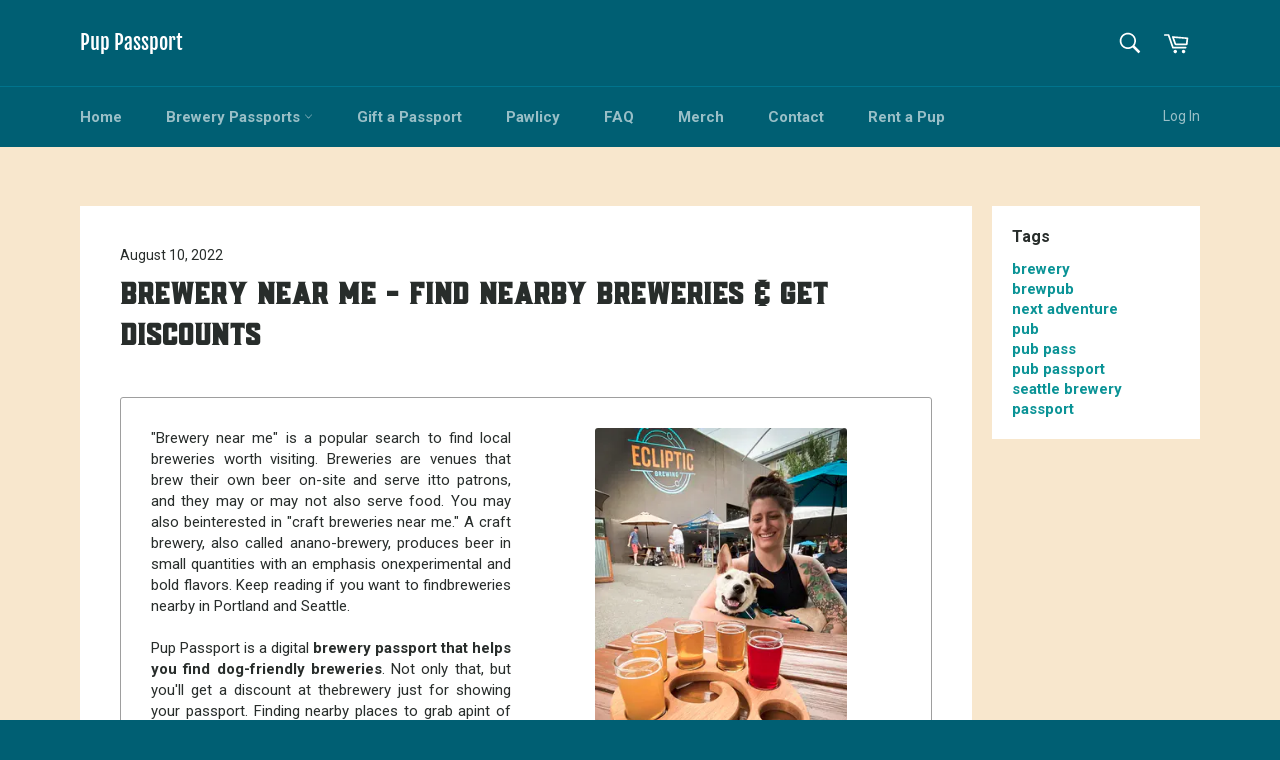

--- FILE ---
content_type: text/html; charset=utf-8
request_url: https://pup-passport.com/blogs/pup-passport-blog/brewery-near-me
body_size: 29142
content:
<!doctype html>
<html class="no-js" lang="en" fontify-lang="en">
<head>



  

  <meta charset="utf-8">
  <meta http-equiv="X-UA-Compatible" content="IE=edge,chrome=1">
  <meta name="viewport" content="width=device-width,initial-scale=1">
  <meta name="theme-color" content="#005f73">
  
  

  
    <link rel="shortcut icon" href="//pup-passport.com/cdn/shop/files/Untitled_design_1_32x32.png?v=1639251496" type="image/png">
  

  <link rel="canonical" href="https://pup-passport.com/blogs/pup-passport-blog/brewery-near-me">
  <title>
  Brewery Near Me - Find Nearby Breweries &amp; Get Discounts &ndash; Pup Passport
  </title>

  
    <meta name="description" content="Find breweries near me. &quot;Brewery near me&quot; is a phrase to search for breweries that are close to you. Breweries are venues that brew their own beer on-site and serve it to patrons, and they may or may not also serve food. Explore beer passport and hop passport programs.">
  

  <!-- /snippets/social-meta-tags.liquid -->




<meta property="og:site_name" content="Pup Passport">
<meta property="og:url" content="https://pup-passport.com/blogs/pup-passport-blog/brewery-near-me">
<meta property="og:title" content="Brewery Near Me - Find Nearby Breweries &amp; Get Discounts">
<meta property="og:type" content="article">
<meta property="og:description" content="Find breweries near me. &quot;Brewery near me&quot; is a phrase to search for breweries that are close to you. Breweries are venues that brew their own beer on-site and serve it to patrons, and they may or may not also serve food. Explore beer passport and hop passport programs.">

<meta property="og:image" content="http://pup-passport.com/cdn/shop/files/shopify_social_sharing_image_1200x1200.png?v=1654110820">
<meta property="og:image:secure_url" content="https://pup-passport.com/cdn/shop/files/shopify_social_sharing_image_1200x1200.png?v=1654110820">


  <meta name="twitter:site" content="@puppassport">

<meta name="twitter:card" content="summary_large_image">
<meta name="twitter:title" content="Brewery Near Me - Find Nearby Breweries &amp; Get Discounts">
<meta name="twitter:description" content="Find breweries near me. &quot;Brewery near me&quot; is a phrase to search for breweries that are close to you. Breweries are venues that brew their own beer on-site and serve it to patrons, and they may or may not also serve food. Explore beer passport and hop passport programs.">

  <style data-shopify>
  :root {
    --color-body-text: #282d2b;
    --color-body: #ffffff;
  }
</style>


  <script>
    document.documentElement.className = document.documentElement.className.replace('no-js', 'js');
  </script>

  <link href="//pup-passport.com/cdn/shop/t/20/assets/theme.scss.css?v=50509493076880040631703115020" rel="stylesheet" type="text/css" media="all" />

  <script>
    window.theme = window.theme || {};

    theme.strings = {
      stockAvailable: "1 available",
      addToCart: "Add to Cart",
      soldOut: "Sold Out",
      unavailable: "Unavailable",
      noStockAvailable: "The item could not be added to your cart because there are not enough in stock.",
      willNotShipUntil: "Will not ship until [date]",
      willBeInStockAfter: "Will be in stock after [date]",
      totalCartDiscount: "You're saving [savings]",
      addressError: "Error looking up that address",
      addressNoResults: "No results for that address",
      addressQueryLimit: "You have exceeded the Google API usage limit. Consider upgrading to a \u003ca href=\"https:\/\/developers.google.com\/maps\/premium\/usage-limits\"\u003ePremium Plan\u003c\/a\u003e.",
      authError: "There was a problem authenticating your Google Maps API Key.",
      slideNumber: "Slide [slide_number], current"
    };
  </script>

  <script src="//pup-passport.com/cdn/shop/t/20/assets/lazysizes.min.js?v=56045284683979784691656045214" async="async"></script>

  

  <script src="//pup-passport.com/cdn/shop/t/20/assets/vendor.js?v=59352919779726365461656045220" defer="defer"></script>
  <script src="//pup-passport.com/cdn/shop/t/20/assets/offer.js?v=34434855225610612001656045215" defer="defer"></script>

  

  <script src="//pup-passport.com/cdn/shop/t/20/assets/theme.js?v=88029584747791714971656045219" defer="defer"></script>

  <script>window.performance && window.performance.mark && window.performance.mark('shopify.content_for_header.start');</script><meta name="google-site-verification" content="HijPD3NQFjm6kjg-FJjzjnSQXv2fGXB89Ytvf3jhVDM">
<meta id="shopify-digital-wallet" name="shopify-digital-wallet" content="/56461590687/digital_wallets/dialog">
<meta name="shopify-checkout-api-token" content="837c4eabeb59b91b670dc0f2ce512dca">
<link rel="alternate" type="application/atom+xml" title="Feed" href="/blogs/pup-passport-blog.atom" />
<script async="async" src="/checkouts/internal/preloads.js?locale=en-US"></script>
<link rel="preconnect" href="https://shop.app" crossorigin="anonymous">
<script async="async" src="https://shop.app/checkouts/internal/preloads.js?locale=en-US&shop_id=56461590687" crossorigin="anonymous"></script>
<script id="shopify-features" type="application/json">{"accessToken":"837c4eabeb59b91b670dc0f2ce512dca","betas":["rich-media-storefront-analytics"],"domain":"pup-passport.com","predictiveSearch":true,"shopId":56461590687,"locale":"en"}</script>
<script>var Shopify = Shopify || {};
Shopify.shop = "pdx-pup-passport.myshopify.com";
Shopify.locale = "en";
Shopify.currency = {"active":"USD","rate":"1.0"};
Shopify.country = "US";
Shopify.theme = {"name":"Pup Passport Development","id":133573804260,"schema_name":"Venture","schema_version":"12.5.0","theme_store_id":775,"role":"main"};
Shopify.theme.handle = "null";
Shopify.theme.style = {"id":null,"handle":null};
Shopify.cdnHost = "pup-passport.com/cdn";
Shopify.routes = Shopify.routes || {};
Shopify.routes.root = "/";</script>
<script type="module">!function(o){(o.Shopify=o.Shopify||{}).modules=!0}(window);</script>
<script>!function(o){function n(){var o=[];function n(){o.push(Array.prototype.slice.apply(arguments))}return n.q=o,n}var t=o.Shopify=o.Shopify||{};t.loadFeatures=n(),t.autoloadFeatures=n()}(window);</script>
<script>
  window.ShopifyPay = window.ShopifyPay || {};
  window.ShopifyPay.apiHost = "shop.app\/pay";
  window.ShopifyPay.redirectState = null;
</script>
<script id="shop-js-analytics" type="application/json">{"pageType":"article"}</script>
<script defer="defer" async type="module" src="//pup-passport.com/cdn/shopifycloud/shop-js/modules/v2/client.init-shop-cart-sync_BT-GjEfc.en.esm.js"></script>
<script defer="defer" async type="module" src="//pup-passport.com/cdn/shopifycloud/shop-js/modules/v2/chunk.common_D58fp_Oc.esm.js"></script>
<script defer="defer" async type="module" src="//pup-passport.com/cdn/shopifycloud/shop-js/modules/v2/chunk.modal_xMitdFEc.esm.js"></script>
<script type="module">
  await import("//pup-passport.com/cdn/shopifycloud/shop-js/modules/v2/client.init-shop-cart-sync_BT-GjEfc.en.esm.js");
await import("//pup-passport.com/cdn/shopifycloud/shop-js/modules/v2/chunk.common_D58fp_Oc.esm.js");
await import("//pup-passport.com/cdn/shopifycloud/shop-js/modules/v2/chunk.modal_xMitdFEc.esm.js");

  window.Shopify.SignInWithShop?.initShopCartSync?.({"fedCMEnabled":true,"windoidEnabled":true});

</script>
<script>
  window.Shopify = window.Shopify || {};
  if (!window.Shopify.featureAssets) window.Shopify.featureAssets = {};
  window.Shopify.featureAssets['shop-js'] = {"shop-cart-sync":["modules/v2/client.shop-cart-sync_DZOKe7Ll.en.esm.js","modules/v2/chunk.common_D58fp_Oc.esm.js","modules/v2/chunk.modal_xMitdFEc.esm.js"],"init-fed-cm":["modules/v2/client.init-fed-cm_B6oLuCjv.en.esm.js","modules/v2/chunk.common_D58fp_Oc.esm.js","modules/v2/chunk.modal_xMitdFEc.esm.js"],"shop-cash-offers":["modules/v2/client.shop-cash-offers_D2sdYoxE.en.esm.js","modules/v2/chunk.common_D58fp_Oc.esm.js","modules/v2/chunk.modal_xMitdFEc.esm.js"],"shop-login-button":["modules/v2/client.shop-login-button_QeVjl5Y3.en.esm.js","modules/v2/chunk.common_D58fp_Oc.esm.js","modules/v2/chunk.modal_xMitdFEc.esm.js"],"pay-button":["modules/v2/client.pay-button_DXTOsIq6.en.esm.js","modules/v2/chunk.common_D58fp_Oc.esm.js","modules/v2/chunk.modal_xMitdFEc.esm.js"],"shop-button":["modules/v2/client.shop-button_DQZHx9pm.en.esm.js","modules/v2/chunk.common_D58fp_Oc.esm.js","modules/v2/chunk.modal_xMitdFEc.esm.js"],"avatar":["modules/v2/client.avatar_BTnouDA3.en.esm.js"],"init-windoid":["modules/v2/client.init-windoid_CR1B-cfM.en.esm.js","modules/v2/chunk.common_D58fp_Oc.esm.js","modules/v2/chunk.modal_xMitdFEc.esm.js"],"init-shop-for-new-customer-accounts":["modules/v2/client.init-shop-for-new-customer-accounts_C_vY_xzh.en.esm.js","modules/v2/client.shop-login-button_QeVjl5Y3.en.esm.js","modules/v2/chunk.common_D58fp_Oc.esm.js","modules/v2/chunk.modal_xMitdFEc.esm.js"],"init-shop-email-lookup-coordinator":["modules/v2/client.init-shop-email-lookup-coordinator_BI7n9ZSv.en.esm.js","modules/v2/chunk.common_D58fp_Oc.esm.js","modules/v2/chunk.modal_xMitdFEc.esm.js"],"init-shop-cart-sync":["modules/v2/client.init-shop-cart-sync_BT-GjEfc.en.esm.js","modules/v2/chunk.common_D58fp_Oc.esm.js","modules/v2/chunk.modal_xMitdFEc.esm.js"],"shop-toast-manager":["modules/v2/client.shop-toast-manager_DiYdP3xc.en.esm.js","modules/v2/chunk.common_D58fp_Oc.esm.js","modules/v2/chunk.modal_xMitdFEc.esm.js"],"init-customer-accounts":["modules/v2/client.init-customer-accounts_D9ZNqS-Q.en.esm.js","modules/v2/client.shop-login-button_QeVjl5Y3.en.esm.js","modules/v2/chunk.common_D58fp_Oc.esm.js","modules/v2/chunk.modal_xMitdFEc.esm.js"],"init-customer-accounts-sign-up":["modules/v2/client.init-customer-accounts-sign-up_iGw4briv.en.esm.js","modules/v2/client.shop-login-button_QeVjl5Y3.en.esm.js","modules/v2/chunk.common_D58fp_Oc.esm.js","modules/v2/chunk.modal_xMitdFEc.esm.js"],"shop-follow-button":["modules/v2/client.shop-follow-button_CqMgW2wH.en.esm.js","modules/v2/chunk.common_D58fp_Oc.esm.js","modules/v2/chunk.modal_xMitdFEc.esm.js"],"checkout-modal":["modules/v2/client.checkout-modal_xHeaAweL.en.esm.js","modules/v2/chunk.common_D58fp_Oc.esm.js","modules/v2/chunk.modal_xMitdFEc.esm.js"],"shop-login":["modules/v2/client.shop-login_D91U-Q7h.en.esm.js","modules/v2/chunk.common_D58fp_Oc.esm.js","modules/v2/chunk.modal_xMitdFEc.esm.js"],"lead-capture":["modules/v2/client.lead-capture_BJmE1dJe.en.esm.js","modules/v2/chunk.common_D58fp_Oc.esm.js","modules/v2/chunk.modal_xMitdFEc.esm.js"],"payment-terms":["modules/v2/client.payment-terms_Ci9AEqFq.en.esm.js","modules/v2/chunk.common_D58fp_Oc.esm.js","modules/v2/chunk.modal_xMitdFEc.esm.js"]};
</script>
<script>(function() {
  var isLoaded = false;
  function asyncLoad() {
    if (isLoaded) return;
    isLoaded = true;
    var urls = ["https:\/\/cdn-app.sealsubscriptions.com\/shopify\/public\/js\/sealsubscriptions.js?shop=pdx-pup-passport.myshopify.com","https:\/\/widgets.automizely.com\/pages\/v1\/pages.js?store_connection_id=d5685ddf69be4c49a5f9b8d82ec80182\u0026mapped_org_id=db0bd8fd5c866990b1e73880216d7d63_v1\u0026shop=pdx-pup-passport.myshopify.com","https:\/\/gcb-app.herokuapp.com\/get_script\/3ef84b7eef7b11eca55ba6c7b3fbd99b.js?v=733107\u0026shop=pdx-pup-passport.myshopify.com","\/\/cdn.shopify.com\/proxy\/4f28e245639cd5a13733b081652b6f8142ee0b7c82203a38735da5cbdedca451\/static.cdn.printful.com\/static\/js\/external\/shopify-product-customizer.js?v=0.28\u0026shop=pdx-pup-passport.myshopify.com\u0026sp-cache-control=cHVibGljLCBtYXgtYWdlPTkwMA","https:\/\/d1639lhkj5l89m.cloudfront.net\/js\/storefront\/uppromote.js?shop=pdx-pup-passport.myshopify.com"];
    for (var i = 0; i < urls.length; i++) {
      var s = document.createElement('script');
      s.type = 'text/javascript';
      s.async = true;
      s.src = urls[i];
      var x = document.getElementsByTagName('script')[0];
      x.parentNode.insertBefore(s, x);
    }
  };
  if(window.attachEvent) {
    window.attachEvent('onload', asyncLoad);
  } else {
    window.addEventListener('load', asyncLoad, false);
  }
})();</script>
<script id="__st">var __st={"a":56461590687,"offset":-28800,"reqid":"5044a783-d556-4bc6-bd07-12f3f2d64dbc-1769282017","pageurl":"pup-passport.com\/blogs\/pup-passport-blog\/brewery-near-me","s":"articles-587802214628","u":"74042e481364","p":"article","rtyp":"article","rid":587802214628};</script>
<script>window.ShopifyPaypalV4VisibilityTracking = true;</script>
<script id="captcha-bootstrap">!function(){'use strict';const t='contact',e='account',n='new_comment',o=[[t,t],['blogs',n],['comments',n],[t,'customer']],c=[[e,'customer_login'],[e,'guest_login'],[e,'recover_customer_password'],[e,'create_customer']],r=t=>t.map((([t,e])=>`form[action*='/${t}']:not([data-nocaptcha='true']) input[name='form_type'][value='${e}']`)).join(','),a=t=>()=>t?[...document.querySelectorAll(t)].map((t=>t.form)):[];function s(){const t=[...o],e=r(t);return a(e)}const i='password',u='form_key',d=['recaptcha-v3-token','g-recaptcha-response','h-captcha-response',i],f=()=>{try{return window.sessionStorage}catch{return}},m='__shopify_v',_=t=>t.elements[u];function p(t,e,n=!1){try{const o=window.sessionStorage,c=JSON.parse(o.getItem(e)),{data:r}=function(t){const{data:e,action:n}=t;return t[m]||n?{data:e,action:n}:{data:t,action:n}}(c);for(const[e,n]of Object.entries(r))t.elements[e]&&(t.elements[e].value=n);n&&o.removeItem(e)}catch(o){console.error('form repopulation failed',{error:o})}}const l='form_type',E='cptcha';function T(t){t.dataset[E]=!0}const w=window,h=w.document,L='Shopify',v='ce_forms',y='captcha';let A=!1;((t,e)=>{const n=(g='f06e6c50-85a8-45c8-87d0-21a2b65856fe',I='https://cdn.shopify.com/shopifycloud/storefront-forms-hcaptcha/ce_storefront_forms_captcha_hcaptcha.v1.5.2.iife.js',D={infoText:'Protected by hCaptcha',privacyText:'Privacy',termsText:'Terms'},(t,e,n)=>{const o=w[L][v],c=o.bindForm;if(c)return c(t,g,e,D).then(n);var r;o.q.push([[t,g,e,D],n]),r=I,A||(h.body.append(Object.assign(h.createElement('script'),{id:'captcha-provider',async:!0,src:r})),A=!0)});var g,I,D;w[L]=w[L]||{},w[L][v]=w[L][v]||{},w[L][v].q=[],w[L][y]=w[L][y]||{},w[L][y].protect=function(t,e){n(t,void 0,e),T(t)},Object.freeze(w[L][y]),function(t,e,n,w,h,L){const[v,y,A,g]=function(t,e,n){const i=e?o:[],u=t?c:[],d=[...i,...u],f=r(d),m=r(i),_=r(d.filter((([t,e])=>n.includes(e))));return[a(f),a(m),a(_),s()]}(w,h,L),I=t=>{const e=t.target;return e instanceof HTMLFormElement?e:e&&e.form},D=t=>v().includes(t);t.addEventListener('submit',(t=>{const e=I(t);if(!e)return;const n=D(e)&&!e.dataset.hcaptchaBound&&!e.dataset.recaptchaBound,o=_(e),c=g().includes(e)&&(!o||!o.value);(n||c)&&t.preventDefault(),c&&!n&&(function(t){try{if(!f())return;!function(t){const e=f();if(!e)return;const n=_(t);if(!n)return;const o=n.value;o&&e.removeItem(o)}(t);const e=Array.from(Array(32),(()=>Math.random().toString(36)[2])).join('');!function(t,e){_(t)||t.append(Object.assign(document.createElement('input'),{type:'hidden',name:u})),t.elements[u].value=e}(t,e),function(t,e){const n=f();if(!n)return;const o=[...t.querySelectorAll(`input[type='${i}']`)].map((({name:t})=>t)),c=[...d,...o],r={};for(const[a,s]of new FormData(t).entries())c.includes(a)||(r[a]=s);n.setItem(e,JSON.stringify({[m]:1,action:t.action,data:r}))}(t,e)}catch(e){console.error('failed to persist form',e)}}(e),e.submit())}));const S=(t,e)=>{t&&!t.dataset[E]&&(n(t,e.some((e=>e===t))),T(t))};for(const o of['focusin','change'])t.addEventListener(o,(t=>{const e=I(t);D(e)&&S(e,y())}));const B=e.get('form_key'),M=e.get(l),P=B&&M;t.addEventListener('DOMContentLoaded',(()=>{const t=y();if(P)for(const e of t)e.elements[l].value===M&&p(e,B);[...new Set([...A(),...v().filter((t=>'true'===t.dataset.shopifyCaptcha))])].forEach((e=>S(e,t)))}))}(h,new URLSearchParams(w.location.search),n,t,e,['guest_login'])})(!0,!0)}();</script>
<script integrity="sha256-4kQ18oKyAcykRKYeNunJcIwy7WH5gtpwJnB7kiuLZ1E=" data-source-attribution="shopify.loadfeatures" defer="defer" src="//pup-passport.com/cdn/shopifycloud/storefront/assets/storefront/load_feature-a0a9edcb.js" crossorigin="anonymous"></script>
<script crossorigin="anonymous" defer="defer" src="//pup-passport.com/cdn/shopifycloud/storefront/assets/shopify_pay/storefront-65b4c6d7.js?v=20250812"></script>
<script data-source-attribution="shopify.dynamic_checkout.dynamic.init">var Shopify=Shopify||{};Shopify.PaymentButton=Shopify.PaymentButton||{isStorefrontPortableWallets:!0,init:function(){window.Shopify.PaymentButton.init=function(){};var t=document.createElement("script");t.src="https://pup-passport.com/cdn/shopifycloud/portable-wallets/latest/portable-wallets.en.js",t.type="module",document.head.appendChild(t)}};
</script>
<script data-source-attribution="shopify.dynamic_checkout.buyer_consent">
  function portableWalletsHideBuyerConsent(e){var t=document.getElementById("shopify-buyer-consent"),n=document.getElementById("shopify-subscription-policy-button");t&&n&&(t.classList.add("hidden"),t.setAttribute("aria-hidden","true"),n.removeEventListener("click",e))}function portableWalletsShowBuyerConsent(e){var t=document.getElementById("shopify-buyer-consent"),n=document.getElementById("shopify-subscription-policy-button");t&&n&&(t.classList.remove("hidden"),t.removeAttribute("aria-hidden"),n.addEventListener("click",e))}window.Shopify?.PaymentButton&&(window.Shopify.PaymentButton.hideBuyerConsent=portableWalletsHideBuyerConsent,window.Shopify.PaymentButton.showBuyerConsent=portableWalletsShowBuyerConsent);
</script>
<script data-source-attribution="shopify.dynamic_checkout.cart.bootstrap">document.addEventListener("DOMContentLoaded",(function(){function t(){return document.querySelector("shopify-accelerated-checkout-cart, shopify-accelerated-checkout")}if(t())Shopify.PaymentButton.init();else{new MutationObserver((function(e,n){t()&&(Shopify.PaymentButton.init(),n.disconnect())})).observe(document.body,{childList:!0,subtree:!0})}}));
</script>
<link id="shopify-accelerated-checkout-styles" rel="stylesheet" media="screen" href="https://pup-passport.com/cdn/shopifycloud/portable-wallets/latest/accelerated-checkout-backwards-compat.css" crossorigin="anonymous">
<style id="shopify-accelerated-checkout-cart">
        #shopify-buyer-consent {
  margin-top: 1em;
  display: inline-block;
  width: 100%;
}

#shopify-buyer-consent.hidden {
  display: none;
}

#shopify-subscription-policy-button {
  background: none;
  border: none;
  padding: 0;
  text-decoration: underline;
  font-size: inherit;
  cursor: pointer;
}

#shopify-subscription-policy-button::before {
  box-shadow: none;
}

      </style>

<script>window.performance && window.performance.mark && window.performance.mark('shopify.content_for_header.end');</script> 
 <style type="text/css" id="nitro-fontify" >
	/** {"overwrite":true,"mobile":false,"desktop":false,"stylesheet":null,"languages":[]}**/
				 
		 
					@font-face {
				font-family: 'Posey';
				src: url(https://cdn.shopify.com/s/files/1/2800/8456/t/7/assets/pdx-pup-passport-posey.ttf?v=1648152973);
			}
			h1,h2,h4,h5 {
				font-family: 'Posey' !important;
				
				/** 3 **/
			}
		 
		
	</style>




  
  <!-- Hotjar Tracking Code for pup-passport.com -->
<script>
    (function(h,o,t,j,a,r){
        h.hj=h.hj||function(){(h.hj.q=h.hj.q||[]).push(arguments)};
        h._hjSettings={hjid:2587410,hjsv:6};
        a=o.getElementsByTagName('head')[0];
        r=o.createElement('script');r.async=1;
        r.src=t+h._hjSettings.hjid+j+h._hjSettings.hjsv;
        a.appendChild(r);
    })(window,document,'https://static.hotjar.com/c/hotjar-','.js?sv=');
</script>
  
  
<script type="text/javascript">
  //BOOSTER APPS COMMON JS CODE
  window.BoosterApps = window.BoosterApps || {};
  window.BoosterApps.common = window.BoosterApps.common || {};
  window.BoosterApps.common.shop = {
    permanent_domain: 'pdx-pup-passport.myshopify.com',
    currency: "USD",
    money_format: "${{amount}}",
    id: 56461590687
  };
  

  window.BoosterApps.common.template = 'article';
  window.BoosterApps.common.cart = {};
  window.BoosterApps.common.vapid_public_key = "BO5RJ2FA8w6MW2Qt1_MKSFtoVpVjUMLYkHb2arb7zZxEaYGTMuLvmZGabSHj8q0EwlzLWBAcAU_0z-z9Xps8kF8=";
  window.BoosterApps.global_config = {"asset_urls":{"loy":{"init_js":"https:\/\/cdn.shopify.com\/s\/files\/1\/0194\/1736\/6592\/t\/1\/assets\/ba_loy_init.js?v=1656026177","widget_js":"https:\/\/cdn.shopify.com\/s\/files\/1\/0194\/1736\/6592\/t\/1\/assets\/ba_loy_widget.js?v=1656026181","widget_css":"https:\/\/cdn.shopify.com\/s\/files\/1\/0194\/1736\/6592\/t\/1\/assets\/ba_loy_widget.css?v=1630424861","page_init_js":"https:\/\/cdn.shopify.com\/s\/files\/1\/0194\/1736\/6592\/t\/1\/assets\/ba_loy_page_init.js?v=1656026183","page_widget_js":"https:\/\/cdn.shopify.com\/s\/files\/1\/0194\/1736\/6592\/t\/1\/assets\/ba_loy_page_widget.js?v=1656026186","page_widget_css":"https:\/\/cdn.shopify.com\/s\/files\/1\/0194\/1736\/6592\/t\/1\/assets\/ba_loy_page.css?v=1651010375","page_preview_js":"\/assets\/msg\/loy_page_preview.js"},"rev":{"init_js":"https:\/\/cdn.shopify.com\/s\/files\/1\/0194\/1736\/6592\/t\/1\/assets\/ba_rev_init.js?v=1647222558","widget_js":"https:\/\/cdn.shopify.com\/s\/files\/1\/0194\/1736\/6592\/t\/1\/assets\/ba_rev_widget.js?v=1647222560","modal_js":"https:\/\/cdn.shopify.com\/s\/files\/1\/0194\/1736\/6592\/t\/1\/assets\/ba_rev_modal.js?v=1647222563","widget_css":"https:\/\/cdn.shopify.com\/s\/files\/1\/0194\/1736\/6592\/t\/1\/assets\/ba_rev_widget.css?v=1645997529","modal_css":"https:\/\/cdn.shopify.com\/s\/files\/1\/0194\/1736\/6592\/t\/1\/assets\/ba_rev_modal.css?v=1646955477"},"pu":{"init_js":"https:\/\/cdn.shopify.com\/s\/files\/1\/0194\/1736\/6592\/t\/1\/assets\/ba_pu_init.js?v=1635877170"},"bis":{"init_js":"https:\/\/cdn.shopify.com\/s\/files\/1\/0194\/1736\/6592\/t\/1\/assets\/ba_bis_init.js?v=1633795418","modal_js":"https:\/\/cdn.shopify.com\/s\/files\/1\/0194\/1736\/6592\/t\/1\/assets\/ba_bis_modal.js?v=1633795421","modal_css":"https:\/\/cdn.shopify.com\/s\/files\/1\/0194\/1736\/6592\/t\/1\/assets\/ba_bis_modal.css?v=1620346071"},"widgets":{"init_js":"https:\/\/cdn.shopify.com\/s\/files\/1\/0194\/1736\/6592\/t\/1\/assets\/ba_widget_init.js?v=1654723617","modal_js":"https:\/\/cdn.shopify.com\/s\/files\/1\/0194\/1736\/6592\/t\/1\/assets\/ba_widget_modal.js?v=1654723620","modal_css":"https:\/\/cdn.shopify.com\/s\/files\/1\/0194\/1736\/6592\/t\/1\/assets\/ba_widget_modal.css?v=1654723622"},"forms":{"init_js":"https:\/\/cdn.shopify.com\/s\/files\/1\/0194\/1736\/6592\/t\/1\/assets\/ba_forms_init.js?v=1656026189","widget_js":"https:\/\/cdn.shopify.com\/s\/files\/1\/0194\/1736\/6592\/t\/1\/assets\/ba_forms_widget.js?v=1656026191","forms_css":"https:\/\/cdn.shopify.com\/s\/files\/1\/0194\/1736\/6592\/t\/1\/assets\/ba_forms.css?v=1654711758"},"global":{"helper_js":"https:\/\/cdn.shopify.com\/s\/files\/1\/0194\/1736\/6592\/t\/1\/assets\/ba_tracking.js?v=1637601969"}},"proxy_paths":{"pu":"\/apps\/ba_fb_app","app_metrics":"\/apps\/ba_fb_app\/app_metrics","push_subscription":"\/apps\/ba_fb_app\/push"},"aat":["pu"],"pv":false,"sts":false,"bam":false,"base_money_format":"${{amount}}"};



    window.BoosterApps.pu_config = {"push_prompt_cover_enabled":false,"push_prompt_cover_title":"One small step","push_prompt_cover_message":"Allow your browser to receive notifications","subscription_plan_exceeded_limits":false};

    window.BoosterApps.widgets_config = {};


  
    if (window.BoosterApps.common.template == 'product'){
      window.BoosterApps.common.product = {
        id: 7684058087652, price: 500, handle: "seattle-pup-passport", tags: [],
        available: true, title: "Seattle Pup Passport", variants: [{"id":43081032466660,"title":"Yearly Passport - 1 Redemption per location","option1":"Yearly Passport - 1 Redemption per location","option2":null,"option3":null,"sku":"","requires_shipping":false,"taxable":false,"featured_image":null,"available":true,"name":"Seattle Pup Passport - Yearly Passport - 1 Redemption per location","public_title":"Yearly Passport - 1 Redemption per location","options":["Yearly Passport - 1 Redemption per location"],"price":2500,"weight":0,"compare_at_price":null,"inventory_management":null,"barcode":"","requires_selling_plan":false,"selling_plan_allocations":[]},{"id":43081032499428,"title":"Monthly - 4 Redemptions per month","option1":"Monthly - 4 Redemptions per month","option2":null,"option3":null,"sku":"","requires_shipping":false,"taxable":false,"featured_image":null,"available":true,"name":"Seattle Pup Passport - Monthly - 4 Redemptions per month","public_title":"Monthly - 4 Redemptions per month","options":["Monthly - 4 Redemptions per month"],"price":500,"weight":0,"compare_at_price":null,"inventory_management":null,"barcode":"","requires_selling_plan":false,"selling_plan_allocations":[{"price_adjustments":[{"position":1,"price":500}],"price":500,"compare_at_price":500,"per_delivery_price":500,"selling_plan_id":2972090596,"selling_plan_group_id":"80282a839c5e0d3ced3f8cc08c4b15cb65f83e10"}]},{"id":43081032532196,"title":"Monthly - 8 Redemptions per month","option1":"Monthly - 8 Redemptions per month","option2":null,"option3":null,"sku":"","requires_shipping":false,"taxable":false,"featured_image":null,"available":true,"name":"Seattle Pup Passport - Monthly - 8 Redemptions per month","public_title":"Monthly - 8 Redemptions per month","options":["Monthly - 8 Redemptions per month"],"price":800,"weight":0,"compare_at_price":null,"inventory_management":null,"barcode":"","requires_selling_plan":false,"selling_plan_allocations":[{"price_adjustments":[{"position":1,"price":800}],"price":800,"compare_at_price":800,"per_delivery_price":800,"selling_plan_id":2972090596,"selling_plan_group_id":"80282a839c5e0d3ced3f8cc08c4b15cb65f83e10"}]},{"id":43081032564964,"title":"Monthly - Unlimited Redemptions per month","option1":"Monthly - Unlimited Redemptions per month","option2":null,"option3":null,"sku":"","requires_shipping":false,"taxable":false,"featured_image":null,"available":true,"name":"Seattle Pup Passport - Monthly - Unlimited Redemptions per month","public_title":"Monthly - Unlimited Redemptions per month","options":["Monthly - Unlimited Redemptions per month"],"price":1000,"weight":0,"compare_at_price":null,"inventory_management":null,"barcode":"","requires_selling_plan":false,"selling_plan_allocations":[{"price_adjustments":[{"position":1,"price":1000}],"price":1000,"compare_at_price":1000,"per_delivery_price":1000,"selling_plan_id":2972090596,"selling_plan_group_id":"80282a839c5e0d3ced3f8cc08c4b15cb65f83e10"}]}]
      };
      window.BoosterApps.common.product.review_data = null;
    }
  

</script>


<script type="text/javascript">
  !function(e){var t={};function r(n){if(t[n])return t[n].exports;var o=t[n]={i:n,l:!1,exports:{}};return e[n].call(o.exports,o,o.exports,r),o.l=!0,o.exports}r.m=e,r.c=t,r.d=function(e,t,n){r.o(e,t)||Object.defineProperty(e,t,{enumerable:!0,get:n})},r.r=function(e){"undefined"!==typeof Symbol&&Symbol.toStringTag&&Object.defineProperty(e,Symbol.toStringTag,{value:"Module"}),Object.defineProperty(e,"__esModule",{value:!0})},r.t=function(e,t){if(1&t&&(e=r(e)),8&t)return e;if(4&t&&"object"===typeof e&&e&&e.__esModule)return e;var n=Object.create(null);if(r.r(n),Object.defineProperty(n,"default",{enumerable:!0,value:e}),2&t&&"string"!=typeof e)for(var o in e)r.d(n,o,function(t){return e[t]}.bind(null,o));return n},r.n=function(e){var t=e&&e.__esModule?function(){return e.default}:function(){return e};return r.d(t,"a",t),t},r.o=function(e,t){return Object.prototype.hasOwnProperty.call(e,t)},r.p="https://recover.rivo.io/packs/",r(r.s=85)}({85:function(e,t){}});
//# sourceMappingURL=application-cf961b267d7b9e6a50fc.js.map

  //Global snippet for Booster Apps
  //this is updated automatically - do not edit manually.

  function loadScript(src, defer, done) {
    var js = document.createElement('script');
    js.src = src;
    js.defer = defer;
    js.onload = function(){done();};
    js.onerror = function(){
      done(new Error('Failed to load script ' + src));
    };
    document.head.appendChild(js);
  }

  function browserSupportsAllFeatures() {
    return window.Promise && window.fetch && window.Symbol;
  }

  if (browserSupportsAllFeatures()) {
    main();
  } else {
    loadScript('https://polyfill-fastly.net/v3/polyfill.min.js?features=Promise,fetch', true, main);
  }

  function loadAppScripts(){



      loadScript(window.BoosterApps.global_config.asset_urls.pu.init_js, true, function(){});

      loadScript(window.BoosterApps.global_config.asset_urls.widgets.init_js, true, function(){});
  }

  function main(err) {
    //isolate the scope
    loadScript(window.BoosterApps.global_config.asset_urls.global.helper_js, false, loadAppScripts);
  }
</script>


<script>


window.isHUCSInstalled = false;</script>
<!--Gem_Page_Header_Script-->
    


<!--End_Gem_Page_Header_Script-->

    <!-- Upsell & Cross Sell - Selleasy by Logbase - Starts -->
      <script src='https://upsell-app.logbase.io/lb-upsell.js?shop=pdx-pup-passport.myshopify.com' defer></script>
    <!-- Upsell & Cross Sell - Selleasy by Logbase - Ends -->
<link href="https://monorail-edge.shopifysvc.com" rel="dns-prefetch">
<script>(function(){if ("sendBeacon" in navigator && "performance" in window) {try {var session_token_from_headers = performance.getEntriesByType('navigation')[0].serverTiming.find(x => x.name == '_s').description;} catch {var session_token_from_headers = undefined;}var session_cookie_matches = document.cookie.match(/_shopify_s=([^;]*)/);var session_token_from_cookie = session_cookie_matches && session_cookie_matches.length === 2 ? session_cookie_matches[1] : "";var session_token = session_token_from_headers || session_token_from_cookie || "";function handle_abandonment_event(e) {var entries = performance.getEntries().filter(function(entry) {return /monorail-edge.shopifysvc.com/.test(entry.name);});if (!window.abandonment_tracked && entries.length === 0) {window.abandonment_tracked = true;var currentMs = Date.now();var navigation_start = performance.timing.navigationStart;var payload = {shop_id: 56461590687,url: window.location.href,navigation_start,duration: currentMs - navigation_start,session_token,page_type: "article"};window.navigator.sendBeacon("https://monorail-edge.shopifysvc.com/v1/produce", JSON.stringify({schema_id: "online_store_buyer_site_abandonment/1.1",payload: payload,metadata: {event_created_at_ms: currentMs,event_sent_at_ms: currentMs}}));}}window.addEventListener('pagehide', handle_abandonment_event);}}());</script>
<script id="web-pixels-manager-setup">(function e(e,d,r,n,o){if(void 0===o&&(o={}),!Boolean(null===(a=null===(i=window.Shopify)||void 0===i?void 0:i.analytics)||void 0===a?void 0:a.replayQueue)){var i,a;window.Shopify=window.Shopify||{};var t=window.Shopify;t.analytics=t.analytics||{};var s=t.analytics;s.replayQueue=[],s.publish=function(e,d,r){return s.replayQueue.push([e,d,r]),!0};try{self.performance.mark("wpm:start")}catch(e){}var l=function(){var e={modern:/Edge?\/(1{2}[4-9]|1[2-9]\d|[2-9]\d{2}|\d{4,})\.\d+(\.\d+|)|Firefox\/(1{2}[4-9]|1[2-9]\d|[2-9]\d{2}|\d{4,})\.\d+(\.\d+|)|Chrom(ium|e)\/(9{2}|\d{3,})\.\d+(\.\d+|)|(Maci|X1{2}).+ Version\/(15\.\d+|(1[6-9]|[2-9]\d|\d{3,})\.\d+)([,.]\d+|)( \(\w+\)|)( Mobile\/\w+|) Safari\/|Chrome.+OPR\/(9{2}|\d{3,})\.\d+\.\d+|(CPU[ +]OS|iPhone[ +]OS|CPU[ +]iPhone|CPU IPhone OS|CPU iPad OS)[ +]+(15[._]\d+|(1[6-9]|[2-9]\d|\d{3,})[._]\d+)([._]\d+|)|Android:?[ /-](13[3-9]|1[4-9]\d|[2-9]\d{2}|\d{4,})(\.\d+|)(\.\d+|)|Android.+Firefox\/(13[5-9]|1[4-9]\d|[2-9]\d{2}|\d{4,})\.\d+(\.\d+|)|Android.+Chrom(ium|e)\/(13[3-9]|1[4-9]\d|[2-9]\d{2}|\d{4,})\.\d+(\.\d+|)|SamsungBrowser\/([2-9]\d|\d{3,})\.\d+/,legacy:/Edge?\/(1[6-9]|[2-9]\d|\d{3,})\.\d+(\.\d+|)|Firefox\/(5[4-9]|[6-9]\d|\d{3,})\.\d+(\.\d+|)|Chrom(ium|e)\/(5[1-9]|[6-9]\d|\d{3,})\.\d+(\.\d+|)([\d.]+$|.*Safari\/(?![\d.]+ Edge\/[\d.]+$))|(Maci|X1{2}).+ Version\/(10\.\d+|(1[1-9]|[2-9]\d|\d{3,})\.\d+)([,.]\d+|)( \(\w+\)|)( Mobile\/\w+|) Safari\/|Chrome.+OPR\/(3[89]|[4-9]\d|\d{3,})\.\d+\.\d+|(CPU[ +]OS|iPhone[ +]OS|CPU[ +]iPhone|CPU IPhone OS|CPU iPad OS)[ +]+(10[._]\d+|(1[1-9]|[2-9]\d|\d{3,})[._]\d+)([._]\d+|)|Android:?[ /-](13[3-9]|1[4-9]\d|[2-9]\d{2}|\d{4,})(\.\d+|)(\.\d+|)|Mobile Safari.+OPR\/([89]\d|\d{3,})\.\d+\.\d+|Android.+Firefox\/(13[5-9]|1[4-9]\d|[2-9]\d{2}|\d{4,})\.\d+(\.\d+|)|Android.+Chrom(ium|e)\/(13[3-9]|1[4-9]\d|[2-9]\d{2}|\d{4,})\.\d+(\.\d+|)|Android.+(UC? ?Browser|UCWEB|U3)[ /]?(15\.([5-9]|\d{2,})|(1[6-9]|[2-9]\d|\d{3,})\.\d+)\.\d+|SamsungBrowser\/(5\.\d+|([6-9]|\d{2,})\.\d+)|Android.+MQ{2}Browser\/(14(\.(9|\d{2,})|)|(1[5-9]|[2-9]\d|\d{3,})(\.\d+|))(\.\d+|)|K[Aa][Ii]OS\/(3\.\d+|([4-9]|\d{2,})\.\d+)(\.\d+|)/},d=e.modern,r=e.legacy,n=navigator.userAgent;return n.match(d)?"modern":n.match(r)?"legacy":"unknown"}(),u="modern"===l?"modern":"legacy",c=(null!=n?n:{modern:"",legacy:""})[u],f=function(e){return[e.baseUrl,"/wpm","/b",e.hashVersion,"modern"===e.buildTarget?"m":"l",".js"].join("")}({baseUrl:d,hashVersion:r,buildTarget:u}),m=function(e){var d=e.version,r=e.bundleTarget,n=e.surface,o=e.pageUrl,i=e.monorailEndpoint;return{emit:function(e){var a=e.status,t=e.errorMsg,s=(new Date).getTime(),l=JSON.stringify({metadata:{event_sent_at_ms:s},events:[{schema_id:"web_pixels_manager_load/3.1",payload:{version:d,bundle_target:r,page_url:o,status:a,surface:n,error_msg:t},metadata:{event_created_at_ms:s}}]});if(!i)return console&&console.warn&&console.warn("[Web Pixels Manager] No Monorail endpoint provided, skipping logging."),!1;try{return self.navigator.sendBeacon.bind(self.navigator)(i,l)}catch(e){}var u=new XMLHttpRequest;try{return u.open("POST",i,!0),u.setRequestHeader("Content-Type","text/plain"),u.send(l),!0}catch(e){return console&&console.warn&&console.warn("[Web Pixels Manager] Got an unhandled error while logging to Monorail."),!1}}}}({version:r,bundleTarget:l,surface:e.surface,pageUrl:self.location.href,monorailEndpoint:e.monorailEndpoint});try{o.browserTarget=l,function(e){var d=e.src,r=e.async,n=void 0===r||r,o=e.onload,i=e.onerror,a=e.sri,t=e.scriptDataAttributes,s=void 0===t?{}:t,l=document.createElement("script"),u=document.querySelector("head"),c=document.querySelector("body");if(l.async=n,l.src=d,a&&(l.integrity=a,l.crossOrigin="anonymous"),s)for(var f in s)if(Object.prototype.hasOwnProperty.call(s,f))try{l.dataset[f]=s[f]}catch(e){}if(o&&l.addEventListener("load",o),i&&l.addEventListener("error",i),u)u.appendChild(l);else{if(!c)throw new Error("Did not find a head or body element to append the script");c.appendChild(l)}}({src:f,async:!0,onload:function(){if(!function(){var e,d;return Boolean(null===(d=null===(e=window.Shopify)||void 0===e?void 0:e.analytics)||void 0===d?void 0:d.initialized)}()){var d=window.webPixelsManager.init(e)||void 0;if(d){var r=window.Shopify.analytics;r.replayQueue.forEach((function(e){var r=e[0],n=e[1],o=e[2];d.publishCustomEvent(r,n,o)})),r.replayQueue=[],r.publish=d.publishCustomEvent,r.visitor=d.visitor,r.initialized=!0}}},onerror:function(){return m.emit({status:"failed",errorMsg:"".concat(f," has failed to load")})},sri:function(e){var d=/^sha384-[A-Za-z0-9+/=]+$/;return"string"==typeof e&&d.test(e)}(c)?c:"",scriptDataAttributes:o}),m.emit({status:"loading"})}catch(e){m.emit({status:"failed",errorMsg:(null==e?void 0:e.message)||"Unknown error"})}}})({shopId: 56461590687,storefrontBaseUrl: "https://pup-passport.com",extensionsBaseUrl: "https://extensions.shopifycdn.com/cdn/shopifycloud/web-pixels-manager",monorailEndpoint: "https://monorail-edge.shopifysvc.com/unstable/produce_batch",surface: "storefront-renderer",enabledBetaFlags: ["2dca8a86"],webPixelsConfigList: [{"id":"1595441380","configuration":"{\"shopId\":\"40589\",\"env\":\"production\",\"metaData\":\"[]\"}","eventPayloadVersion":"v1","runtimeContext":"STRICT","scriptVersion":"c5d4d7bbb4a4a4292a8a7b5334af7e3d","type":"APP","apiClientId":2773553,"privacyPurposes":[],"dataSharingAdjustments":{"protectedCustomerApprovalScopes":["read_customer_address","read_customer_email","read_customer_name","read_customer_personal_data","read_customer_phone"]}},{"id":"67633380","configuration":"{\"tagID\":\"2614081491479\"}","eventPayloadVersion":"v1","runtimeContext":"STRICT","scriptVersion":"18031546ee651571ed29edbe71a3550b","type":"APP","apiClientId":3009811,"privacyPurposes":["ANALYTICS","MARKETING","SALE_OF_DATA"],"dataSharingAdjustments":{"protectedCustomerApprovalScopes":["read_customer_address","read_customer_email","read_customer_name","read_customer_personal_data","read_customer_phone"]}},{"id":"63242468","eventPayloadVersion":"v1","runtimeContext":"LAX","scriptVersion":"1","type":"CUSTOM","privacyPurposes":["ANALYTICS"],"name":"Google Analytics tag (migrated)"},{"id":"shopify-app-pixel","configuration":"{}","eventPayloadVersion":"v1","runtimeContext":"STRICT","scriptVersion":"0450","apiClientId":"shopify-pixel","type":"APP","privacyPurposes":["ANALYTICS","MARKETING"]},{"id":"shopify-custom-pixel","eventPayloadVersion":"v1","runtimeContext":"LAX","scriptVersion":"0450","apiClientId":"shopify-pixel","type":"CUSTOM","privacyPurposes":["ANALYTICS","MARKETING"]}],isMerchantRequest: false,initData: {"shop":{"name":"Pup Passport","paymentSettings":{"currencyCode":"USD"},"myshopifyDomain":"pdx-pup-passport.myshopify.com","countryCode":"US","storefrontUrl":"https:\/\/pup-passport.com"},"customer":null,"cart":null,"checkout":null,"productVariants":[],"purchasingCompany":null},},"https://pup-passport.com/cdn","fcfee988w5aeb613cpc8e4bc33m6693e112",{"modern":"","legacy":""},{"shopId":"56461590687","storefrontBaseUrl":"https:\/\/pup-passport.com","extensionBaseUrl":"https:\/\/extensions.shopifycdn.com\/cdn\/shopifycloud\/web-pixels-manager","surface":"storefront-renderer","enabledBetaFlags":"[\"2dca8a86\"]","isMerchantRequest":"false","hashVersion":"fcfee988w5aeb613cpc8e4bc33m6693e112","publish":"custom","events":"[[\"page_viewed\",{}]]"});</script><script>
  window.ShopifyAnalytics = window.ShopifyAnalytics || {};
  window.ShopifyAnalytics.meta = window.ShopifyAnalytics.meta || {};
  window.ShopifyAnalytics.meta.currency = 'USD';
  var meta = {"page":{"pageType":"article","resourceType":"article","resourceId":587802214628,"requestId":"5044a783-d556-4bc6-bd07-12f3f2d64dbc-1769282017"}};
  for (var attr in meta) {
    window.ShopifyAnalytics.meta[attr] = meta[attr];
  }
</script>
<script class="analytics">
  (function () {
    var customDocumentWrite = function(content) {
      var jquery = null;

      if (window.jQuery) {
        jquery = window.jQuery;
      } else if (window.Checkout && window.Checkout.$) {
        jquery = window.Checkout.$;
      }

      if (jquery) {
        jquery('body').append(content);
      }
    };

    var hasLoggedConversion = function(token) {
      if (token) {
        return document.cookie.indexOf('loggedConversion=' + token) !== -1;
      }
      return false;
    }

    var setCookieIfConversion = function(token) {
      if (token) {
        var twoMonthsFromNow = new Date(Date.now());
        twoMonthsFromNow.setMonth(twoMonthsFromNow.getMonth() + 2);

        document.cookie = 'loggedConversion=' + token + '; expires=' + twoMonthsFromNow;
      }
    }

    var trekkie = window.ShopifyAnalytics.lib = window.trekkie = window.trekkie || [];
    if (trekkie.integrations) {
      return;
    }
    trekkie.methods = [
      'identify',
      'page',
      'ready',
      'track',
      'trackForm',
      'trackLink'
    ];
    trekkie.factory = function(method) {
      return function() {
        var args = Array.prototype.slice.call(arguments);
        args.unshift(method);
        trekkie.push(args);
        return trekkie;
      };
    };
    for (var i = 0; i < trekkie.methods.length; i++) {
      var key = trekkie.methods[i];
      trekkie[key] = trekkie.factory(key);
    }
    trekkie.load = function(config) {
      trekkie.config = config || {};
      trekkie.config.initialDocumentCookie = document.cookie;
      var first = document.getElementsByTagName('script')[0];
      var script = document.createElement('script');
      script.type = 'text/javascript';
      script.onerror = function(e) {
        var scriptFallback = document.createElement('script');
        scriptFallback.type = 'text/javascript';
        scriptFallback.onerror = function(error) {
                var Monorail = {
      produce: function produce(monorailDomain, schemaId, payload) {
        var currentMs = new Date().getTime();
        var event = {
          schema_id: schemaId,
          payload: payload,
          metadata: {
            event_created_at_ms: currentMs,
            event_sent_at_ms: currentMs
          }
        };
        return Monorail.sendRequest("https://" + monorailDomain + "/v1/produce", JSON.stringify(event));
      },
      sendRequest: function sendRequest(endpointUrl, payload) {
        // Try the sendBeacon API
        if (window && window.navigator && typeof window.navigator.sendBeacon === 'function' && typeof window.Blob === 'function' && !Monorail.isIos12()) {
          var blobData = new window.Blob([payload], {
            type: 'text/plain'
          });

          if (window.navigator.sendBeacon(endpointUrl, blobData)) {
            return true;
          } // sendBeacon was not successful

        } // XHR beacon

        var xhr = new XMLHttpRequest();

        try {
          xhr.open('POST', endpointUrl);
          xhr.setRequestHeader('Content-Type', 'text/plain');
          xhr.send(payload);
        } catch (e) {
          console.log(e);
        }

        return false;
      },
      isIos12: function isIos12() {
        return window.navigator.userAgent.lastIndexOf('iPhone; CPU iPhone OS 12_') !== -1 || window.navigator.userAgent.lastIndexOf('iPad; CPU OS 12_') !== -1;
      }
    };
    Monorail.produce('monorail-edge.shopifysvc.com',
      'trekkie_storefront_load_errors/1.1',
      {shop_id: 56461590687,
      theme_id: 133573804260,
      app_name: "storefront",
      context_url: window.location.href,
      source_url: "//pup-passport.com/cdn/s/trekkie.storefront.8d95595f799fbf7e1d32231b9a28fd43b70c67d3.min.js"});

        };
        scriptFallback.async = true;
        scriptFallback.src = '//pup-passport.com/cdn/s/trekkie.storefront.8d95595f799fbf7e1d32231b9a28fd43b70c67d3.min.js';
        first.parentNode.insertBefore(scriptFallback, first);
      };
      script.async = true;
      script.src = '//pup-passport.com/cdn/s/trekkie.storefront.8d95595f799fbf7e1d32231b9a28fd43b70c67d3.min.js';
      first.parentNode.insertBefore(script, first);
    };
    trekkie.load(
      {"Trekkie":{"appName":"storefront","development":false,"defaultAttributes":{"shopId":56461590687,"isMerchantRequest":null,"themeId":133573804260,"themeCityHash":"3214982444996001793","contentLanguage":"en","currency":"USD","eventMetadataId":"b8321f2c-29a8-4006-9e75-ba9a0f2938c2"},"isServerSideCookieWritingEnabled":true,"monorailRegion":"shop_domain","enabledBetaFlags":["65f19447"]},"Session Attribution":{},"S2S":{"facebookCapiEnabled":false,"source":"trekkie-storefront-renderer","apiClientId":580111}}
    );

    var loaded = false;
    trekkie.ready(function() {
      if (loaded) return;
      loaded = true;

      window.ShopifyAnalytics.lib = window.trekkie;

      var originalDocumentWrite = document.write;
      document.write = customDocumentWrite;
      try { window.ShopifyAnalytics.merchantGoogleAnalytics.call(this); } catch(error) {};
      document.write = originalDocumentWrite;

      window.ShopifyAnalytics.lib.page(null,{"pageType":"article","resourceType":"article","resourceId":587802214628,"requestId":"5044a783-d556-4bc6-bd07-12f3f2d64dbc-1769282017","shopifyEmitted":true});

      var match = window.location.pathname.match(/checkouts\/(.+)\/(thank_you|post_purchase)/)
      var token = match? match[1]: undefined;
      if (!hasLoggedConversion(token)) {
        setCookieIfConversion(token);
        
      }
    });


        var eventsListenerScript = document.createElement('script');
        eventsListenerScript.async = true;
        eventsListenerScript.src = "//pup-passport.com/cdn/shopifycloud/storefront/assets/shop_events_listener-3da45d37.js";
        document.getElementsByTagName('head')[0].appendChild(eventsListenerScript);

})();</script>
  <script>
  if (!window.ga || (window.ga && typeof window.ga !== 'function')) {
    window.ga = function ga() {
      (window.ga.q = window.ga.q || []).push(arguments);
      if (window.Shopify && window.Shopify.analytics && typeof window.Shopify.analytics.publish === 'function') {
        window.Shopify.analytics.publish("ga_stub_called", {}, {sendTo: "google_osp_migration"});
      }
      console.error("Shopify's Google Analytics stub called with:", Array.from(arguments), "\nSee https://help.shopify.com/manual/promoting-marketing/pixels/pixel-migration#google for more information.");
    };
    if (window.Shopify && window.Shopify.analytics && typeof window.Shopify.analytics.publish === 'function') {
      window.Shopify.analytics.publish("ga_stub_initialized", {}, {sendTo: "google_osp_migration"});
    }
  }
</script>
<script
  defer
  src="https://pup-passport.com/cdn/shopifycloud/perf-kit/shopify-perf-kit-3.0.4.min.js"
  data-application="storefront-renderer"
  data-shop-id="56461590687"
  data-render-region="gcp-us-central1"
  data-page-type="article"
  data-theme-instance-id="133573804260"
  data-theme-name="Venture"
  data-theme-version="12.5.0"
  data-monorail-region="shop_domain"
  data-resource-timing-sampling-rate="10"
  data-shs="true"
  data-shs-beacon="true"
  data-shs-export-with-fetch="true"
  data-shs-logs-sample-rate="1"
  data-shs-beacon-endpoint="https://pup-passport.com/api/collect"
></script>
</head>

<body class="template-article" >

  <a class="in-page-link visually-hidden skip-link" href="#MainContent">
    Skip to content
  </a>

  <div id="shopify-section-header" class="shopify-section"><style>
.site-header__logo img {
  max-width: 90px;
}
</style>

<div id="NavDrawer" class="drawer drawer--left">
  <div class="drawer__inner">
    <form action="/search" method="get" class="drawer__search" role="search">
      <input type="search" name="q" placeholder="Search" aria-label="Search" class="drawer__search-input">

      <button type="submit" class="text-link drawer__search-submit">
        <svg aria-hidden="true" focusable="false" role="presentation" class="icon icon-search" viewBox="0 0 32 32"><path fill="#444" d="M21.839 18.771a10.012 10.012 0 0 0 1.57-5.39c0-5.548-4.493-10.048-10.034-10.048-5.548 0-10.041 4.499-10.041 10.048s4.493 10.048 10.034 10.048c2.012 0 3.886-.594 5.456-1.61l.455-.317 7.165 7.165 2.223-2.263-7.158-7.165.33-.468zM18.995 7.767c1.498 1.498 2.322 3.49 2.322 5.608s-.825 4.11-2.322 5.608c-1.498 1.498-3.49 2.322-5.608 2.322s-4.11-.825-5.608-2.322c-1.498-1.498-2.322-3.49-2.322-5.608s.825-4.11 2.322-5.608c1.498-1.498 3.49-2.322 5.608-2.322s4.11.825 5.608 2.322z"/></svg>
        <span class="icon__fallback-text">Search</span>
      </button>
    </form>
    <ul class="drawer__nav">
      <li class="drawer__nav-item passport-link" data-passport-page="pdx-pup-passport">
        <a href="/pages/pdx-pup-passport" class="drawer__nav-link drawer__nav-link--top-level">
          My PDX Passport
        </a>
      </li>
      
      <li class="drawer__nav-item passport-link" data-passport-page="slo-pup-passport">
        <a href="/pages/slo-pup-passport" class="drawer__nav-link drawer__nav-link--top-level">
          My SLO Passport
        </a>
      </li>
      
      <li class="drawer__nav-item passport-link" data-passport-page="san-diego-pup-passport">
        <a href="/pages/san-diego-pup-passport" class="drawer__nav-link drawer__nav-link--top-level">
          My San Diego Passport
        </a>
      </li>
      
      
        

        
          <li class="drawer__nav-item">
            <a href="/"
              class="drawer__nav-link drawer__nav-link--top-level"
              
            >
              Home
            </a>
          </li>
        
      
        

        
          <li class="drawer__nav-item">
            <div class="drawer__nav-has-sublist">
              <a href="https://pup-passport.com/pages/portland-seattle-brewery-passport"
                class="drawer__nav-link drawer__nav-link--top-level drawer__nav-link--split"
                id="DrawerLabel-brewery-passports"
                
              >
                Brewery Passports
              </a>
              <button type="button" aria-controls="DrawerLinklist-brewery-passports" class="text-link drawer__nav-toggle-btn drawer__meganav-toggle" aria-label="Brewery Passports Menu" aria-expanded="false">
                <span class="drawer__nav-toggle--open">
                  <svg aria-hidden="true" focusable="false" role="presentation" class="icon icon-plus" viewBox="0 0 22 21"><path d="M12 11.5h9.5v-2H12V0h-2v9.5H.5v2H10V21h2v-9.5z" fill="#000" fill-rule="evenodd"/></svg>
                </span>
                <span class="drawer__nav-toggle--close">
                  <svg aria-hidden="true" focusable="false" role="presentation" class="icon icon--wide icon-minus" viewBox="0 0 22 3"><path fill="#000" d="M21.5.5v2H.5v-2z" fill-rule="evenodd"/></svg>
                </span>
              </button>
            </div>

            <div class="meganav meganav--drawer" id="DrawerLinklist-brewery-passports" aria-labelledby="DrawerLabel-brewery-passports" role="navigation">
              <ul class="meganav__nav">
                <div class="grid grid--no-gutters meganav__scroller meganav__scroller--has-list">
  <div class="grid__item meganav__list">
    
      <li class="drawer__nav-item">
        
          <a href="/products/pdx-pup-passport" 
            class="drawer__nav-link meganav__link"
            
          >
            Portland (PDX)
          </a>
        
      </li>
    
      <li class="drawer__nav-item">
        
          <a href="/products/seattle-pup-passport" 
            class="drawer__nav-link meganav__link"
            
          >
            Seattle (SEA)
          </a>
        
      </li>
    
  </div>
</div>

              </ul>
            </div>
          </li>
        
      
        

        
          <li class="drawer__nav-item">
            <a href="/products/pup-passport-gift-card"
              class="drawer__nav-link drawer__nav-link--top-level"
              
            >
              Gift a Passport
            </a>
          </li>
        
      
        

        
          <li class="drawer__nav-item">
            <a href="/pages/pawlicy-tos"
              class="drawer__nav-link drawer__nav-link--top-level"
              
            >
              Pawlicy
            </a>
          </li>
        
      
        

        
          <li class="drawer__nav-item">
            <a href="/pages/pup-passport-faq"
              class="drawer__nav-link drawer__nav-link--top-level"
              
            >
              FAQ
            </a>
          </li>
        
      
        

        
          <li class="drawer__nav-item">
            <a href="/collections/merch"
              class="drawer__nav-link drawer__nav-link--top-level"
              
            >
              Merch
            </a>
          </li>
        
      
        

        
          <li class="drawer__nav-item">
            <a href="/pages/contact-pup-passport"
              class="drawer__nav-link drawer__nav-link--top-level"
              
            >
              Contact
            </a>
          </li>
        
      
        

        
          <li class="drawer__nav-item">
            <a href="/pages/rent-a-pup"
              class="drawer__nav-link drawer__nav-link--top-level"
              
            >
              Rent a Pup
            </a>
          </li>
        
      

      
        
          <li class="drawer__nav-item">
            <a href="/account/login" class="drawer__nav-link drawer__nav-link--top-level">
              Sign In
            </a>
          </li>
        
      
    </ul>
  </div>
</div>

<header class="site-header page-element is-moved-by-drawer" role="banner" data-section-id="header" data-section-type="header">
  <div class="site-header__upper page-width">
    <div class="grid grid--table">
      <div class="grid__item small--one-quarter medium-up--hide">
        <button type="button" class="text-link site-header__link js-drawer-open-left">
          <span class="site-header__menu-toggle--open">
            <svg aria-hidden="true" focusable="false" role="presentation" class="icon icon-hamburger" viewBox="0 0 32 32"><path fill="#444" d="M4.889 14.958h22.222v2.222H4.889v-2.222zM4.889 8.292h22.222v2.222H4.889V8.292zM4.889 21.625h22.222v2.222H4.889v-2.222z"/></svg>
          </span>
          <span class="site-header__menu-toggle--close">
            <svg aria-hidden="true" focusable="false" role="presentation" class="icon icon-close" viewBox="0 0 32 32"><path fill="#444" d="M25.313 8.55l-1.862-1.862-7.45 7.45-7.45-7.45L6.689 8.55l7.45 7.45-7.45 7.45 1.862 1.862 7.45-7.45 7.45 7.45 1.862-1.862-7.45-7.45z"/></svg>
          </span>
          <span class="icon__fallback-text">Site navigation</span>
        </button>
      </div>
      <div class="grid__item small--one-half medium-up--two-thirds small--text-center">
        
          <div class="site-header__logo h1" itemscope itemtype="http://schema.org/Organization">
        
          
            
            <a href="/" itemprop="url"  class="site-header__shop-name--small">Pup Passport</a>
          
        
          </div>
        
      </div>

      <div class="grid__item small--one-quarter medium-up--one-third text-right">
        <div id="SiteNavSearchCart" class="site-header__search-cart-wrapper">
          <form action="/search" method="get" class="site-header__search small--hide" role="search">
            
              <label for="SiteNavSearch" class="visually-hidden">Search</label>
              <input type="search" name="q" id="SiteNavSearch" placeholder="Search" aria-label="Search" class="site-header__search-input">

            <button type="submit" class="text-link site-header__link site-header__search-submit">
              <svg aria-hidden="true" focusable="false" role="presentation" class="icon icon-search" viewBox="0 0 32 32"><path fill="#444" d="M21.839 18.771a10.012 10.012 0 0 0 1.57-5.39c0-5.548-4.493-10.048-10.034-10.048-5.548 0-10.041 4.499-10.041 10.048s4.493 10.048 10.034 10.048c2.012 0 3.886-.594 5.456-1.61l.455-.317 7.165 7.165 2.223-2.263-7.158-7.165.33-.468zM18.995 7.767c1.498 1.498 2.322 3.49 2.322 5.608s-.825 4.11-2.322 5.608c-1.498 1.498-3.49 2.322-5.608 2.322s-4.11-.825-5.608-2.322c-1.498-1.498-2.322-3.49-2.322-5.608s.825-4.11 2.322-5.608c1.498-1.498 3.49-2.322 5.608-2.322s4.11.825 5.608 2.322z"/></svg>
              <span class="icon__fallback-text">Search</span>
            </button>
          </form>

          <a href="/cart" class="site-header__link site-header__cart">
            <svg aria-hidden="true" focusable="false" role="presentation" class="icon icon-cart" viewBox="0 0 31 32"><path d="M14.568 25.629c-1.222 0-2.111.889-2.111 2.111 0 1.111 1 2.111 2.111 2.111 1.222 0 2.111-.889 2.111-2.111s-.889-2.111-2.111-2.111zm10.22 0c-1.222 0-2.111.889-2.111 2.111 0 1.111 1 2.111 2.111 2.111 1.222 0 2.111-.889 2.111-2.111s-.889-2.111-2.111-2.111zm2.555-3.777H12.457L7.347 7.078c-.222-.333-.555-.667-1-.667H1.792c-.667 0-1.111.444-1.111 1s.444 1 1.111 1h3.777l5.11 14.885c.111.444.555.666 1 .666h15.663c.555 0 1.111-.444 1.111-1 0-.666-.555-1.111-1.111-1.111zm2.333-11.442l-18.44-1.555h-.111c-.555 0-.777.333-.667.889l3.222 9.22c.222.555.889 1 1.444 1h13.441c.555 0 1.111-.444 1.222-1l.778-7.443c.111-.555-.333-1.111-.889-1.111zm-2 7.443H15.568l-2.333-6.776 15.108 1.222-.666 5.554z"/></svg>
            <span class="icon__fallback-text">Cart</span>
            <span class="site-header__cart-indicator hide"></span>
          </a>
        </div>
      </div>
    </div>
  </div>

  <div id="StickNavWrapper">
    <div id="StickyBar" class="sticky">
      <nav class="nav-bar small--hide" role="navigation" id="StickyNav">
        <div class="page-width">
          <div class="grid grid--table">
            <div class="grid__item four-fifths" id="SiteNavParent">
              <button type="button" class="hide text-link site-nav__link site-nav__link--compressed js-drawer-open-left" id="SiteNavCompressed">
                <svg aria-hidden="true" focusable="false" role="presentation" class="icon icon-hamburger" viewBox="0 0 32 32"><path fill="#444" d="M4.889 14.958h22.222v2.222H4.889v-2.222zM4.889 8.292h22.222v2.222H4.889V8.292zM4.889 21.625h22.222v2.222H4.889v-2.222z"/></svg>
                <span class="site-nav__link-menu-label">Menu</span>
                <span class="icon__fallback-text">Site navigation</span>
              </button>
              <ul class="site-nav list--inline" id="SiteNav">
                
                  

                  
                  
                  
                  

                  

                  
                  

                  
                    <li class="site-nav__item">
                      <a href="/" class="site-nav__link">
                        Home
                      </a>
                    </li>
                  
                
                  

                  
                  
                  
                  

                  

                  
                  

                  
                    <li class="site-nav__item site-nav__item--no-columns" aria-haspopup="true">
                      <a href="https://pup-passport.com/pages/portland-seattle-brewery-passport" class="site-nav__link site-nav__link-toggle" id="SiteNavLabel-brewery-passports" aria-controls="SiteNavLinklist-brewery-passports" aria-expanded="false">
                        Brewery Passports
                        <svg aria-hidden="true" focusable="false" role="presentation" class="icon icon-arrow-down" viewBox="0 0 32 32"><path fill="#444" d="M26.984 8.5l1.516 1.617L16 23.5 3.5 10.117 5.008 8.5 16 20.258z"/></svg>
                      </a>

                      <div class="site-nav__dropdown meganav site-nav__dropdown--second-level" id="SiteNavLinklist-brewery-passports" aria-labelledby="SiteNavLabel-brewery-passports" role="navigation">
                        <ul class="meganav__nav page-width">
                          























<div class="grid grid--no-gutters meganav__scroller--has-list">
  <div class="grid__item meganav__list one-fifth">

    

    

    
      
      

      

      <li class="site-nav__dropdown-container">
        
        
        
        

        
          <a href="/products/pdx-pup-passport" class="meganav__link meganav__link--second-level">
            Portland (PDX)
          </a>
        
      </li>

      
      
        
        
      
        
        
      
        
        
      
        
        
      
        
        
      
    
      
      

      

      <li class="site-nav__dropdown-container">
        
        
        
        

        
          <a href="/products/seattle-pup-passport" class="meganav__link meganav__link--second-level">
            Seattle (SEA)
          </a>
        
      </li>

      
      
        
        
      
        
        
      
        
        
      
        
        
      
        
        
      
    
  </div>

  
</div>

                        </ul>
                      </div>
                    </li>
                  
                
                  

                  
                  
                  
                  

                  

                  
                  

                  
                    <li class="site-nav__item">
                      <a href="/products/pup-passport-gift-card" class="site-nav__link">
                        Gift a Passport
                      </a>
                    </li>
                  
                
                  

                  
                  
                  
                  

                  

                  
                  

                  
                    <li class="site-nav__item">
                      <a href="/pages/pawlicy-tos" class="site-nav__link">
                        Pawlicy
                      </a>
                    </li>
                  
                
                  

                  
                  
                  
                  

                  

                  
                  

                  
                    <li class="site-nav__item">
                      <a href="/pages/pup-passport-faq" class="site-nav__link">
                        FAQ
                      </a>
                    </li>
                  
                
                  

                  
                  
                  
                  

                  

                  
                  

                  
                    <li class="site-nav__item">
                      <a href="/collections/merch" class="site-nav__link">
                        Merch
                      </a>
                    </li>
                  
                
                  

                  
                  
                  
                  

                  

                  
                  

                  
                    <li class="site-nav__item">
                      <a href="/pages/contact-pup-passport" class="site-nav__link">
                        Contact
                      </a>
                    </li>
                  
                
                  

                  
                  
                  
                  

                  

                  
                  

                  
                    <li class="site-nav__item">
                      <a href="/pages/rent-a-pup" class="site-nav__link">
                        Rent a Pup
                      </a>
                    </li>
                  
                
              </ul>
            </div>
            <div class="grid__item one-fifth text-right">
              <div class="sticky-only" id="StickyNavSearchCart"></div>
              
                <div class="customer-login-links sticky-hidden">
                  
                    <a href="/account/login" id="customer_login_link">Log In</a>
                  
                </div>
              
            </div>
          </div>
        </div>
      </nav>
      <div id="NotificationSuccess" class="notification notification--success" aria-hidden="true">
        <div class="page-width notification__inner notification__inner--has-link">
          <a href="/cart" class="notification__link">
            <span class="notification__message">Item added to cart. <span>View cart and check out</span>.</span>
          </a>
          <button type="button" class="text-link notification__close">
            <svg aria-hidden="true" focusable="false" role="presentation" class="icon icon-close" viewBox="0 0 32 32"><path fill="#444" d="M25.313 8.55l-1.862-1.862-7.45 7.45-7.45-7.45L6.689 8.55l7.45 7.45-7.45 7.45 1.862 1.862 7.45-7.45 7.45 7.45 1.862-1.862-7.45-7.45z"/></svg>
            <span class="icon__fallback-text">Close</span>
          </button>
        </div>
      </div>
      <div id="NotificationError" class="notification notification--error" aria-hidden="true">
        <div class="page-width notification__inner">
          <span class="notification__message notification__message--error" aria-live="assertive" aria-atomic="true"></span>
          <button type="button" class="text-link notification__close">
            <svg aria-hidden="true" focusable="false" role="presentation" class="icon icon-close" viewBox="0 0 32 32"><path fill="#444" d="M25.313 8.55l-1.862-1.862-7.45 7.45-7.45-7.45L6.689 8.55l7.45 7.45-7.45 7.45 1.862 1.862 7.45-7.45 7.45 7.45 1.862-1.862-7.45-7.45z"/></svg>
            <span class="icon__fallback-text">Close</span>
          </button>
        </div>
      </div>
    </div>
  </div>

  
</header>


</div>

  <div class="page-container page-element is-moved-by-drawer">
    <main class="main-content" id="MainContent" role="main">
      
<!--GEM_HEADER-->

<link data-instant-track rel="stylesheet" type="text/css" href="https://cdnjs.cloudflare.com/ajax/libs/font-awesome/4.6.3/css/font-awesome.min.css" class="gf-style" />
<link data-instant-track rel="stylesheet" type="text/css" href="https://d1um8515vdn9kb.cloudfront.net/files/vendor.css?refresh=1" class="gf-style" />
<link data-instant-track rel="stylesheet" type="text/css" href="//pup-passport.com/cdn/shop/t/20/assets/gem-article-587802214628.css?v=138803392612883622151660182795" class="gf_page_style">
<link data-instant-track class="gf_fonts" data-fonts="Work Sans" href="//fonts.googleapis.com/css2?family=Work Sans:ital,wght@0,100;0,200;0,300;0,400;0,500;0,600;0,700;0,800;0,900;1,100;1,200;1,300;1,400;1,500;1,600;1,700;1,800;1,900" rel="stylesheet" type="text/css" />
<link data-instant-track class="gf_fonts" data-fonts="Inter" href="//fonts.googleapis.com/css2?family=Inter:ital,wght@0,100;0,200;0,300;0,400;0,500;0,600;0,700;0,800;0,900;1,100;1,200;1,300;1,400;1,500;1,600;1,700;1,800;1,900" rel="stylesheet" type="text/css" />
<link data-instant-track class="gf_fonts" data-fonts="Roboto" href="//fonts.googleapis.com/css2?family=Roboto:ital,wght@0,100;0,200;0,300;0,400;0,500;0,600;0,700;0,800;0,900;1,100;1,200;1,300;1,400;1,500;1,600;1,700;1,800;1,900" rel="stylesheet" type="text/css" />
<link data-instant-track class="gf_fonts" data-fonts="Playfair Display" href="//fonts.googleapis.com/css2?family=Playfair Display:ital,wght@0,100;0,200;0,300;0,400;0,500;0,600;0,700;0,800;0,900;1,100;1,200;1,300;1,400;1,500;1,600;1,700;1,800;1,900" rel="stylesheet" type="text/css" />
<link data-instant-track class="gf_fonts" data-fonts="Lato" href="//fonts.googleapis.com/css2?family=Lato:ital,wght@0,100;0,200;0,300;0,400;0,500;0,600;0,700;0,800;0,900;1,100;1,200;1,300;1,400;1,500;1,600;1,700;1,800;1,900" rel="stylesheet" type="text/css" />
<!--GEM_HEADER_END-->
<div class="page-width">
  <article itemscope itemtype="http://schema.org/Article" class="grid">    <div class="grid__item medium-up--three-quarters large-up--four-fifths">
<div class="content-block">    <p class="blog__meta">
    
    <time datetime="2022-08-10T16:43:49Z">August 10, 2022</time>
  </p>  <h1 class="h2">Brewery Near Me - Find Nearby Breweries & Get Discounts</h1>  <div class="rte rte--indented-images" itemprop="articleBody">
    <!--Gem_Page_Main_Editor--><div class="clearfix"></div><div class="gryffeditor"><div data-label="Row" data-key="row" data-atomgroup="row" id="r-1660151114044" class="gf_row" data-icon="gpicon-row" data-id="1660151114044" data-layout-lg="6+6" data-extraclass="" data-layout-md="6+6" data-layout-sm="6+6" data-layout-xs="12+12"><div class="gf_column gf_col-lg-6 gf_col-md-6 gf_col-sm-6 gf_col-xs-12" id="c-1660151114067" data-id="1660151114067"><div data-label="Text Block" data-key="text-block" data-atomgroup="element" id="e-1660151123067" class="element-wrap" data-icon="gpicon-textblock" data-ver="1" data-id="1660151123067"><div class="elm text-edit gf-elm-left gf_gs-text-paragraph-1 gf-elm-justify-lg gf-elm-justify-md gf-elm-justify-sm gf-elm-justify-xs" data-gemlang="en" data-exc=""><p>"Brewery near me" is a popular search to find local breweries worth visiting. Breweries are venues that brew their own beer on-site and serve itto patrons, and they may or may not also serve food. You may also beinterested in "craft breweries near me." A craft brewery, also called anano-brewery, produces beer in small quantities with an emphasis onexperimental and bold flavors. Keep reading if you want to findbreweries nearby in Portland and Seattle. <br></p><p><br></p><p>Pup Passport is a digital <strong>brewery passport that helps you find dog-friendly breweries</strong>. Not only that, but you'll get a discount at thebrewery just for showing your passport. Finding nearby places to grab apint of beer with your dog has never been easier. Pup Passport has over50 craft beer locations that you can visit in Portland Oregon, plus over20 in Seattle Washington. <br></p><p><br></p></div></div></div><div class="gf_column gf_col-lg-6 gf_col-md-6 gf_col-sm-6 gf_col-xs-12" id="c-1660151201655" data-id="1660151201655"><div data-label="Image" data-key="image" data-atomgroup="element" id="e-1660151178921" class="element-wrap" data-icon="gpicon-image" data-ver="1.0" data-id="1660151178921" data-resolution="3000x3000"><div class="elm gf-elm-center gf_elm-left-xs gf-elm-center-lg gf-elm-center-md gf-elm-center-sm gf-elm-center-xs" data-exc=""><img src="https://ucarecdn.com/7ec60c5b-e818-41c1-bb97-c0e0b169fb1f/-/format/auto/-/preview/3000x3000/-/quality/lighter/Ecliptic%20Brewing%20Pup%20Passport.png" alt="" class="gf_image" data-gemlang="en" data-width="70%" data-height="auto" title="" natural-width="305" natural-height="356" width="305" height="356"></div></div></div></div><!--gfsplit--><div data-label="Row" data-key="row" data-atomgroup="row" id="r-1660151293865" class="gf_row" data-icon="gpicon-row" data-id="1660151293865" data-layout-lg="6+6" data-extraclass="" data-layout-md="6+6" data-layout-sm="6+6" data-layout-xs="12+12"><div class="gf_column gf_col-lg-6 gf_col-md-6 gf_col-sm-6 gf_col-xs-12" id="c-1660151293838" data-id="1660151293838"><div data-label="Heading" data-key="heading" data-atomgroup="element" id="e-1660151130980" class="element-wrap" data-icon="gpicon-heading" data-ver="2" data-id="1660151130980"><div class="elm text-edit gf-elm-center gf-elm-left-lg gf-elm-left-md gf-elm-left-sm gf-elm-left-xs" data-gemlang="en" data-exc=""><h1 class="gf_gs-text-heading-2">Portland Breweries<br></h1></div></div><div data-label="Text Block" data-key="text-block" data-atomgroup="element" id="e-1660151375200" class="element-wrap" data-icon="gpicon-textblock" data-ver="1" data-id="1660151375200"><div class="elm text-edit gf-elm-left gf_gs-text-paragraph-1 gf-elm-justify-lg gf-elm-justify-md gf-elm-justify-sm gf-elm-justify-xs" data-gemlang="en" data-exc=""><p>Portland Oregon breweries are a major attraction in the Rose city. <span>Portlandis Oregon’s biggest city and sits on the Columbia and Willametterivers. It’s known for its bridges, dog-friendly culture, and of courseits many microbreweries. With over 70 breweries in the city alone, it'sno surprise that the region is heavily influenced by the craft beerindustry. <br></span></p><p><span><br></span></p><p><span>Portland even has its own official brewery passport to help youfind breweries nearby, called Pup Passport. The appropriately namedpassport program only features dog-friendly breweries, and many beerlovers use the passport whether or not they own a dog. <br></span></p><p><span><br></span></p><p><span><br></span></p><p><b><span>Popular Portland breweries include:</span></b></p><ul><li><span>Rogue </span></li><li><span>Breakside </span></li><li><span>Threshold Brewing & Blending</span></li><li><span>Stormbreaker </span></li><li><span>Ecliptic </span></li><li><span>Level Beer</span><br></li></ul><p></p></div></div></div><div class="gf_column gf_col-lg-6 gf_col-md-6 gf_col-sm-6 gf_col-xs-12" id="c-1660151367772" data-id="1660151367772"><div data-label="Product" data-key="product" data-atomgroup="product" id="m-1660151805110" class="module-wrap" data-icon="gpicon-product" data-ver="3.1" data-id="1660151805110" style="min-height: auto;"><div class="module" data-variant="auto" style="" data-current-variant="42674635768036"><form method="post" action="/cart/add" id="" accept-charset="UTF-8" class="AddToCartForm " enctype="multipart/form-data" data-productid="6746185990303"><input type="hidden" name="form_type" value="product" /><input type="hidden" name="utf8" value="✓" /><input name="id" type="hidden" value="42674635768036" data-productid="6746185990303"><div data-index="1" class="item-content"><div class="module-wrap" id="m-1660151805110-0" data-id="1660151805110-0" data-label="(P) Image"><div class="module gf_module-center gf_module-center-lg gf_module--md gf_module--sm gf_module--xs" data-effect="default" data-pid="6746185990303" data-image-type="variant" data-default-variant="" data-select-text="" data-zoom-level="1.2" data-ori-size="1024x1024" data-displaytype="percentage" data-displayunit="%" data-badgemod="0"><div class="img-holder"><div class="gf_product-badge-anchor gf_pb_top-right hide"><div class="gf_badge-text-wrap gf_pb_sheild gf_gs-text-paragraph-2"><span>Sale Off </span></div></div><img class="gf_product-image gf_featured-image" src="//pup-passport.com/cdn/shop/products/PDXproduct_1024x1024.png?v=1656768560" data-zoom="//pup-passport.com/cdn/shop/products/PDXproduct_2048x2048.png?v=1656768560" alt="PDX Pup Passport" natural-width="1080" natural-height="1080" data-width="80%" data-height="auto" style="width: 80%; height: auto" width="1080" height="1080"></div></div></div><div data-label="Button" data-key="button" data-atomgroup="element" id="e-1660151920614" class="element-wrap" data-icon="gpicon-gpicon-button" data-ver="1.0" data-id="1660151920614"><div class="elm gf-elm-center gf-elm-center-lg gf-elm-center-md gf-elm-center-sm gf-elm-center-xs" data-stretch-lg="0"><a class="button btn gf_button gf_gs-button-element gf_gs-button---large" href="/products/pdx-pup-passport" target="" data-scroll-speed="2000" data-exc=""><span>Learn More</span></a></div></div></div><div class="gf_clearfix"></div><script type="text/plain" class="product-json" id="product-json6746185990303">{"id":6746185990303,"title":"PDX Pup Passport","handle":"pdx-pup-passport","description":"\u003ch1 data-mce-fragment=\"1\"\u003ePortland's Dog-friendly Brewery Passport\u003c\/h1\u003e\n\u003cp data-mce-fragment=\"1\"\u003e\u003cstrong\u003eDiscover over 45 dog-friendly breweries across Portland and the surrounding areas and get 50% off your first pint!\u003c\/strong\u003e Plus discounts on merch, food, and more, depending on the brewery. Do you love dogs? Do you love beer? Do you enjoy drinking beer with your dog? That's exactly what Pup Passport is all about.\u003cbr data-mce-fragment=\"1\"\u003e\u003c\/p\u003e\n\u003cul data-mce-fragment=\"1\"\u003e\n\u003cli data-mce-fragment=\"1\"\u003eDiscover dog-friendly breweries\u003c\/li\u003e\n\u003cli data-mce-fragment=\"1\"\u003eShow your passport to get beer discounts (50% off your first pint, and more) \u003c\/li\u003e\n\u003cli data-mce-fragment=\"1\"\u003eDrink beer with your dog!\u003c\/li\u003e\n\u003cli data-mce-fragment=\"1\"\u003eCollect a green paw print on your passport at each spot you visit\u003c\/li\u003e\n\u003cli data-mce-fragment=\"1\"\u003ePick between yearly and monthly passports \u003c\/li\u003e\n\u003c\/ul\u003e\n\u003cp data-mce-fragment=\"1\"\u003eNo more calling ahead! All Pup Passport locations have been verified dog-friendly. If you love exploring new places to eat and drink, this is for you. If you're looking for a cool date night activity, this is for you too. \u003cbr data-mce-fragment=\"1\"\u003e\u003cbr data-mce-fragment=\"1\"\u003e\u003cstrong data-mce-fragment=\"1\"\u003ePup Passport is completely digital\u003c\/strong\u003e, making it easy to find breweries on the go. You can scroll through a list of participating breweries, or check out the brewery map to find locations closest to you. Physical brewery passports are a thing of the past. Not to mention we'll be adding new breweries from time to time - at no extra cost to you! \u003cbr data-mce-fragment=\"1\"\u003e\u003c\/p\u003e\n\u003ch3 data-mce-fragment=\"1\"\u003e\u003cstrong data-mce-fragment=\"1\"\u003eYearly Brewery Passports\u003c\/strong\u003e\u003c\/h3\u003e\n\u003cp data-mce-fragment=\"1\"\u003eOffers are one-and-done per location \u003cem data-mce-fragment=\"1\"\u003eper year\u003c\/em\u003e. Green paw prints are erased yearly from date of purchase.\u003c\/p\u003e\n\u003ch3 data-mce-fragment=\"1\"\u003e\u003cstrong data-mce-fragment=\"1\"\u003eMonthly Brewery Passports\u003c\/strong\u003e\u003c\/h3\u003e\n\u003cp data-mce-fragment=\"1\"\u003eOffers are one-and-done per location \u003cem data-mce-fragment=\"1\"\u003eper month\u003c\/em\u003e. Your green paw prints get erased each month and you can go back and get your favorite offers. \u003cstrong data-mce-fragment=\"1\"\u003e\u003c\/strong\u003e\u003c\/p\u003e\n\u003ch3 data-mce-fragment=\"1\"\u003eHow to Use your Brewery Passport\u003c\/h3\u003e\n\u003cp data-mce-fragment=\"1\"\u003eAfter purchase, please create and confirm your account to start using your passport. Login to our website, click the \u003cem data-mce-fragment=\"1\"\u003eAccess My Portland Passport \u003c\/em\u003ebutton, and you're all set to grab a pint with your pup!\u003c\/p\u003e\n\u003cbr\u003e\n\u003cp\u003e\u003ciframe title=\"YouTube video player\" src=\"https:\/\/www.youtube.com\/embed\/3oxIfTsCeig\" width=\"560\" height=\"315\" allowfullscreen=\"\" allow=\"accelerometer; autoplay; clipboard-write; encrypted-media; gyroscope; picture-in-picture\" frameborder=\"0\"\u003e\u003c\/iframe\u003e\u003c\/p\u003e\n\u003cp\u003ePlanning a trip to Oregon coast with your pup? Travel Portland has a great article about where you can bring your pup on the Oregon coast, called \u003ca href=\"https:\/\/traveloregon.com\/things-to-do\/trip-ideas\/dog-friendly-weekend-at-the-oregon-coast\/\" title=\"Dog friendly Weekend at the Oregon Coast\" target=\"_blank\"\u003eDog friendly Weekend at the Oregon Coast\u003c\/a\u003e. our brewery passport features several dog friendly breweries along the coast such as Pelican, Public Coast, and Rogue. These breweries make for a perfect pit stop after a day of hiking and exploring!\u003cbr\u003e\u003cbr\u003e\u003c\/p\u003e\n\u003ch3\u003e\u003c\/h3\u003e\n\u003cul\u003e\u003c\/ul\u003e\n\u003ch2\u003eA Brewery Passport for Everyone\u003cbr\u003e\n\u003c\/h2\u003e\n\u003cp\u003eWe are Portland's only brewery passport and our passport is completely digital, making it easy for us to add new breweries and making it easy for you to navigate to each of them on your phone. You don't need a dog to get discounts at the breweries! In fact, lots of people love our brewery passport, not just dog owners. We focus on Breweries (places that make their own beer) instead of just pubs (anywhere that sells beer on tap), and all of our locations are verified dog friendly. We do also have a handful of pretty cool pubs by the way. Also, you can redeem a special offer or discount at each location. We're a small business, and love dogs! \u003cbr\u003e\u003c\/p\u003e\n\u003ch1\u003eWhat is a Brewery Passport?\u003cbr\u003e\n\u003c\/h1\u003e\n\u003cp\u003eA brewery passport can come by many names: pub pass, Pint Passport, Beer Passport, Ale Trail, Pub Crawl, etc. Traditionally having a pub pass meant you had a small booklet featuring a couple of hand picked bars, pubs, breweries, etc, anywhere that sells alcohol. A pub pass is organized by region, such as by city or state. However, most places that appeared in booklets weren't always aware of it, and the passports aren't usually supported for very long. The booklet was simply a list of places to drink, and that's it. \u003cbr\u003e\u003cbr\u003ePup Passport takes it to a whole new level. Booklets are outdated. We use a digital passport so that you won't lose it, we can add more places all the time, update it constantly, allow you to navigate to each place on your smart phone, and not to mention you can bring your dog to all of our locations, and you get a discount at each place! Pup Passport is uniting the dog and brewery communities in Portland, and we're here to stay!\u003c\/p\u003e\n\u003cp\u003e\u003cstrong\u003eBy purchasing this product, you agree to the conditions on our \u003ca href=\"https:\/\/pup-passport.com\/pages\/pawlicy-tos\" title=\"pawlicy-tos\" target=\"_blank\"\u003ePawlicy\u003c\/a\u003e page.\u003c\/strong\u003e \u003cbr\u003e\u003c\/p\u003e\n\u003cdiv style=\"text-align: left;\"\u003e\u003c\/div\u003e\n\u003cstyle\u003e\u003c\/style\u003e\n\u003cstyle\u003e\u003c\/style\u003e\n\u003cstyle\u003e\u003c\/style\u003e\n\u003cstyle\u003e\u003c\/style\u003e\n\u003cstyle\u003e\u003c\/style\u003e\n\u003cstyle\u003e\u003c\/style\u003e\n\u003cstyle\u003e\u003c\/style\u003e\n\u003cstyle\u003e\u003c\/style\u003e\n\u003cstyle\u003e\u003c\/style\u003e\n\u003cstyle\u003e\u003c\/style\u003e\n\u003cstyle\u003e\u003c\/style\u003e\n\u003cstyle\u003e\u003c\/style\u003e\n\u003cstyle\u003e\u003c\/style\u003e\n\u003cstyle\u003e\u003c\/style\u003e\n\u003cstyle\u003e\u003c\/style\u003e\n\u003cstyle\u003e\u003c\/style\u003e\n\u003cstyle\u003e\u003c\/style\u003e\n\u003cstyle\u003e\u003c\/style\u003e\n\u003cstyle\u003e\u003c\/style\u003e\n\u003cstyle\u003e\u003c\/style\u003e\n\u003cstyle\u003e\u003c\/style\u003e\n\u003cstyle\u003e\u003c\/style\u003e\n\u003cstyle\u003e\u003c\/style\u003e\n\u003cstyle\u003e\u003c\/style\u003e\n\u003cstyle\u003e\u003c\/style\u003e\n\u003cstyle\u003e\u003c\/style\u003e\n\u003cstyle\u003e\u003c\/style\u003e\n\u003cstyle\u003e\u003c\/style\u003e\n\u003cstyle\u003e\u003c\/style\u003e\n\u003cstyle\u003e\u003c\/style\u003e\n\u003cstyle\u003e\u003c\/style\u003e\n\u003cstyle\u003e\u003c\/style\u003e\n\u003cstyle\u003e\u003c\/style\u003e\n\u003cstyle\u003e\u003c\/style\u003e\n\u003cstyle\u003e\u003c\/style\u003e\n\u003cstyle\u003e\u003c\/style\u003e\n\u003cstyle\u003e\u003c\/style\u003e\n\u003cstyle\u003e\u003c\/style\u003e\n\u003cstyle\u003e\u003c\/style\u003e\n\u003cstyle\u003e\u003c\/style\u003e\n\u003cstyle\u003e\u003c\/style\u003e\n\u003cstyle\u003e\u003c\/style\u003e\n\u003cstyle\u003e\u003c\/style\u003e\n\u003cstyle\u003e\u003c\/style\u003e\n\u003cstyle\u003e\u003c\/style\u003e\n\u003cstyle\u003e\u003c\/style\u003e\n\u003cstyle\u003e\u003c\/style\u003e\n\u003cstyle\u003e\u003c\/style\u003e\n\u003cstyle\u003e\u003c\/style\u003e\n\u003cstyle\u003e\u003c\/style\u003e\n\u003cstyle\u003e\u003c\/style\u003e\n\u003cstyle\u003e\u003c\/style\u003e\n\u003cstyle\u003e\u003c\/style\u003e\n\u003cstyle\u003e\u003c\/style\u003e\n\u003cstyle\u003e\u003c\/style\u003e\n\u003cstyle\u003e\u003c\/style\u003e\n\u003cstyle\u003e\u003c\/style\u003e\n\u003cstyle\u003e\u003c\/style\u003e","published_at":"2021-05-02T12:34:27-07:00","created_at":"2021-05-02T12:33:54-07:00","vendor":"PDX Pup Passport","type":"","tags":["passport","pdx","portland"],"price":500,"price_min":500,"price_max":2500,"available":true,"price_varies":true,"compare_at_price":null,"compare_at_price_min":0,"compare_at_price_max":0,"compare_at_price_varies":false,"variants":[{"id":42674635768036,"title":"Yearly Passport - 1 Redemption per location","option1":"Yearly Passport - 1 Redemption per location","option2":null,"option3":null,"sku":"","requires_shipping":false,"taxable":false,"featured_image":null,"available":true,"name":"PDX Pup Passport - Yearly Passport - 1 Redemption per location","public_title":"Yearly Passport - 1 Redemption per location","options":["Yearly Passport - 1 Redemption per location"],"price":2500,"weight":0,"compare_at_price":null,"inventory_management":null,"barcode":"","requires_selling_plan":false,"selling_plan_allocations":[{"price_adjustments":[{"position":1,"price":2500}],"price":2500,"compare_at_price":2500,"per_delivery_price":2500,"selling_plan_id":2972451044,"selling_plan_group_id":"ef1f2e0bfc0cb016ac7bfd2deb1eb67457e85011"}]},{"id":42674635669732,"title":"Monthly - 4 Redemptions per month","option1":"Monthly - 4 Redemptions per month","option2":null,"option3":null,"sku":"","requires_shipping":false,"taxable":false,"featured_image":null,"available":true,"name":"PDX Pup Passport - Monthly - 4 Redemptions per month","public_title":"Monthly - 4 Redemptions per month","options":["Monthly - 4 Redemptions per month"],"price":500,"weight":0,"compare_at_price":null,"inventory_management":null,"barcode":"","requires_selling_plan":false,"selling_plan_allocations":[{"price_adjustments":[{"position":1,"price":500}],"price":500,"compare_at_price":500,"per_delivery_price":500,"selling_plan_id":2972090596,"selling_plan_group_id":"80282a839c5e0d3ced3f8cc08c4b15cb65f83e10"}]},{"id":42674635702500,"title":"Monthly - 8 Redemptions per month","option1":"Monthly - 8 Redemptions per month","option2":null,"option3":null,"sku":"","requires_shipping":false,"taxable":false,"featured_image":null,"available":true,"name":"PDX Pup Passport - Monthly - 8 Redemptions per month","public_title":"Monthly - 8 Redemptions per month","options":["Monthly - 8 Redemptions per month"],"price":800,"weight":0,"compare_at_price":null,"inventory_management":null,"barcode":"","requires_selling_plan":false,"selling_plan_allocations":[{"price_adjustments":[{"position":1,"price":800}],"price":800,"compare_at_price":800,"per_delivery_price":800,"selling_plan_id":2972090596,"selling_plan_group_id":"80282a839c5e0d3ced3f8cc08c4b15cb65f83e10"}]},{"id":42674635735268,"title":"Monthly - Unlimited Redemptions per month","option1":"Monthly - Unlimited Redemptions per month","option2":null,"option3":null,"sku":"","requires_shipping":false,"taxable":false,"featured_image":null,"available":true,"name":"PDX Pup Passport - Monthly - Unlimited Redemptions per month","public_title":"Monthly - Unlimited Redemptions per month","options":["Monthly - Unlimited Redemptions per month"],"price":1000,"weight":0,"compare_at_price":null,"inventory_management":null,"barcode":"","requires_selling_plan":false,"selling_plan_allocations":[{"price_adjustments":[{"position":1,"price":1000}],"price":1000,"compare_at_price":1000,"per_delivery_price":1000,"selling_plan_id":2972090596,"selling_plan_group_id":"80282a839c5e0d3ced3f8cc08c4b15cb65f83e10"}]}],"images":["\/\/pup-passport.com\/cdn\/shop\/products\/PDXproduct.png?v=1656768560","\/\/pup-passport.com\/cdn\/shop\/products\/Untitleddesign_png.png?v=1656768560","\/\/pup-passport.com\/cdn\/shop\/products\/BreweryLogos.png?v=1656768560","\/\/pup-passport.com\/cdn\/shop\/products\/2222.png?v=1656768560","\/\/pup-passport.com\/cdn\/shop\/products\/IMG_1694.jpg?v=1656768560","\/\/pup-passport.com\/cdn\/shop\/products\/IMG_1693.jpg?v=1656768560","\/\/pup-passport.com\/cdn\/shop\/products\/IMG_1692.jpg?v=1656768560","\/\/pup-passport.com\/cdn\/shop\/products\/5ccjx7.jpg?v=1656768560"],"featured_image":"\/\/pup-passport.com\/cdn\/shop\/products\/PDXproduct.png?v=1656768560","options":["Plan"],"media":[{"alt":null,"id":30745657540836,"position":1,"preview_image":{"aspect_ratio":1.0,"height":1080,"width":1080,"src":"\/\/pup-passport.com\/cdn\/shop\/products\/PDXproduct.png?v=1656768560"},"aspect_ratio":1.0,"height":1080,"media_type":"image","src":"\/\/pup-passport.com\/cdn\/shop\/products\/PDXproduct.png?v=1656768560","width":1080},{"alt":null,"id":21919963873439,"position":2,"preview_image":{"aspect_ratio":0.858,"height":1259,"width":1080,"src":"\/\/pup-passport.com\/cdn\/shop\/products\/Untitleddesign_png.png?v=1656768560"},"aspect_ratio":0.858,"height":1259,"media_type":"image","src":"\/\/pup-passport.com\/cdn\/shop\/products\/Untitleddesign_png.png?v=1656768560","width":1080},{"alt":null,"id":30662317736164,"position":3,"preview_image":{"aspect_ratio":1.0,"height":500,"width":500,"src":"\/\/pup-passport.com\/cdn\/shop\/products\/BreweryLogos.png?v=1656768560"},"aspect_ratio":1.0,"height":500,"media_type":"image","src":"\/\/pup-passport.com\/cdn\/shop\/products\/BreweryLogos.png?v=1656768560","width":500},{"alt":null,"id":30662279659748,"position":4,"preview_image":{"aspect_ratio":1.0,"height":500,"width":500,"src":"\/\/pup-passport.com\/cdn\/shop\/products\/2222.png?v=1656768560"},"aspect_ratio":1.0,"height":500,"media_type":"image","src":"\/\/pup-passport.com\/cdn\/shop\/products\/2222.png?v=1656768560","width":500},{"alt":null,"id":30499573334244,"position":5,"preview_image":{"aspect_ratio":0.798,"height":1409,"width":1125,"src":"\/\/pup-passport.com\/cdn\/shop\/products\/IMG_1694.jpg?v=1656768560"},"aspect_ratio":0.798,"height":1409,"media_type":"image","src":"\/\/pup-passport.com\/cdn\/shop\/products\/IMG_1694.jpg?v=1656768560","width":1125},{"alt":null,"id":30499573367012,"position":6,"preview_image":{"aspect_ratio":0.526,"height":2138,"width":1125,"src":"\/\/pup-passport.com\/cdn\/shop\/products\/IMG_1693.jpg?v=1656768560"},"aspect_ratio":0.526,"height":2138,"media_type":"image","src":"\/\/pup-passport.com\/cdn\/shop\/products\/IMG_1693.jpg?v=1656768560","width":1125},{"alt":null,"id":30499573399780,"position":7,"preview_image":{"aspect_ratio":0.651,"height":1729,"width":1125,"src":"\/\/pup-passport.com\/cdn\/shop\/products\/IMG_1692.jpg?v=1656768560"},"aspect_ratio":0.651,"height":1729,"media_type":"image","src":"\/\/pup-passport.com\/cdn\/shop\/products\/IMG_1692.jpg?v=1656768560","width":1125},{"alt":null,"id":21748686291103,"position":8,"preview_image":{"aspect_ratio":1.143,"height":467,"width":534,"src":"\/\/pup-passport.com\/cdn\/shop\/products\/5ccjx7.jpg?v=1656768560"},"aspect_ratio":1.143,"height":467,"media_type":"image","src":"\/\/pup-passport.com\/cdn\/shop\/products\/5ccjx7.jpg?v=1656768560","width":534}],"requires_selling_plan":false,"selling_plan_groups":[{"id":"ef1f2e0bfc0cb016ac7bfd2deb1eb67457e85011","name":"Annual Passport Subscription","options":[{"name":"Deliver every","position":1,"values":["Yearly"]}],"selling_plans":[{"id":2972451044,"name":"Yearly","description":"Yearly passports reset every year (365 days) and allow you to redeem one offer per brewery. ","options":[{"name":"Deliver every","position":1,"value":"Yearly"}],"recurring_deliveries":true,"price_adjustments":[{"order_count":null,"position":1,"value_type":"percentage","value":0}],"checkout_charge":{"value_type":"percentage","value":100}}],"app_id":"Seal Subscriptions"},{"id":"80282a839c5e0d3ced3f8cc08c4b15cb65f83e10","name":"Monthly Passport Subscription","options":[{"name":"Subscribe","position":1,"values":["Monthly"]}],"selling_plans":[{"id":2972090596,"name":"Monthly Subscription","description":"Monthly passports reset every 30 days and are great for people who want to redeem offers more than once per brewery. ","options":[{"name":"Subscribe","position":1,"value":"Monthly"}],"recurring_deliveries":true,"price_adjustments":[{"order_count":null,"position":1,"value_type":"percentage","value":0}],"checkout_charge":{"value_type":"percentage","value":100}}],"app_id":"Seal Subscriptions"}],"content":"\u003ch1 data-mce-fragment=\"1\"\u003ePortland's Dog-friendly Brewery Passport\u003c\/h1\u003e\n\u003cp data-mce-fragment=\"1\"\u003e\u003cstrong\u003eDiscover over 45 dog-friendly breweries across Portland and the surrounding areas and get 50% off your first pint!\u003c\/strong\u003e Plus discounts on merch, food, and more, depending on the brewery. Do you love dogs? Do you love beer? Do you enjoy drinking beer with your dog? That's exactly what Pup Passport is all about.\u003cbr data-mce-fragment=\"1\"\u003e\u003c\/p\u003e\n\u003cul data-mce-fragment=\"1\"\u003e\n\u003cli data-mce-fragment=\"1\"\u003eDiscover dog-friendly breweries\u003c\/li\u003e\n\u003cli data-mce-fragment=\"1\"\u003eShow your passport to get beer discounts (50% off your first pint, and more) \u003c\/li\u003e\n\u003cli data-mce-fragment=\"1\"\u003eDrink beer with your dog!\u003c\/li\u003e\n\u003cli data-mce-fragment=\"1\"\u003eCollect a green paw print on your passport at each spot you visit\u003c\/li\u003e\n\u003cli data-mce-fragment=\"1\"\u003ePick between yearly and monthly passports \u003c\/li\u003e\n\u003c\/ul\u003e\n\u003cp data-mce-fragment=\"1\"\u003eNo more calling ahead! All Pup Passport locations have been verified dog-friendly. If you love exploring new places to eat and drink, this is for you. If you're looking for a cool date night activity, this is for you too. \u003cbr data-mce-fragment=\"1\"\u003e\u003cbr data-mce-fragment=\"1\"\u003e\u003cstrong data-mce-fragment=\"1\"\u003ePup Passport is completely digital\u003c\/strong\u003e, making it easy to find breweries on the go. You can scroll through a list of participating breweries, or check out the brewery map to find locations closest to you. Physical brewery passports are a thing of the past. Not to mention we'll be adding new breweries from time to time - at no extra cost to you! \u003cbr data-mce-fragment=\"1\"\u003e\u003c\/p\u003e\n\u003ch3 data-mce-fragment=\"1\"\u003e\u003cstrong data-mce-fragment=\"1\"\u003eYearly Brewery Passports\u003c\/strong\u003e\u003c\/h3\u003e\n\u003cp data-mce-fragment=\"1\"\u003eOffers are one-and-done per location \u003cem data-mce-fragment=\"1\"\u003eper year\u003c\/em\u003e. Green paw prints are erased yearly from date of purchase.\u003c\/p\u003e\n\u003ch3 data-mce-fragment=\"1\"\u003e\u003cstrong data-mce-fragment=\"1\"\u003eMonthly Brewery Passports\u003c\/strong\u003e\u003c\/h3\u003e\n\u003cp data-mce-fragment=\"1\"\u003eOffers are one-and-done per location \u003cem data-mce-fragment=\"1\"\u003eper month\u003c\/em\u003e. Your green paw prints get erased each month and you can go back and get your favorite offers. \u003cstrong data-mce-fragment=\"1\"\u003e\u003c\/strong\u003e\u003c\/p\u003e\n\u003ch3 data-mce-fragment=\"1\"\u003eHow to Use your Brewery Passport\u003c\/h3\u003e\n\u003cp data-mce-fragment=\"1\"\u003eAfter purchase, please create and confirm your account to start using your passport. Login to our website, click the \u003cem data-mce-fragment=\"1\"\u003eAccess My Portland Passport \u003c\/em\u003ebutton, and you're all set to grab a pint with your pup!\u003c\/p\u003e\n\u003cbr\u003e\n\u003cp\u003e\u003ciframe title=\"YouTube video player\" src=\"https:\/\/www.youtube.com\/embed\/3oxIfTsCeig\" width=\"560\" height=\"315\" allowfullscreen=\"\" allow=\"accelerometer; autoplay; clipboard-write; encrypted-media; gyroscope; picture-in-picture\" frameborder=\"0\"\u003e\u003c\/iframe\u003e\u003c\/p\u003e\n\u003cp\u003ePlanning a trip to Oregon coast with your pup? Travel Portland has a great article about where you can bring your pup on the Oregon coast, called \u003ca href=\"https:\/\/traveloregon.com\/things-to-do\/trip-ideas\/dog-friendly-weekend-at-the-oregon-coast\/\" title=\"Dog friendly Weekend at the Oregon Coast\" target=\"_blank\"\u003eDog friendly Weekend at the Oregon Coast\u003c\/a\u003e. our brewery passport features several dog friendly breweries along the coast such as Pelican, Public Coast, and Rogue. These breweries make for a perfect pit stop after a day of hiking and exploring!\u003cbr\u003e\u003cbr\u003e\u003c\/p\u003e\n\u003ch3\u003e\u003c\/h3\u003e\n\u003cul\u003e\u003c\/ul\u003e\n\u003ch2\u003eA Brewery Passport for Everyone\u003cbr\u003e\n\u003c\/h2\u003e\n\u003cp\u003eWe are Portland's only brewery passport and our passport is completely digital, making it easy for us to add new breweries and making it easy for you to navigate to each of them on your phone. You don't need a dog to get discounts at the breweries! In fact, lots of people love our brewery passport, not just dog owners. We focus on Breweries (places that make their own beer) instead of just pubs (anywhere that sells beer on tap), and all of our locations are verified dog friendly. We do also have a handful of pretty cool pubs by the way. Also, you can redeem a special offer or discount at each location. We're a small business, and love dogs! \u003cbr\u003e\u003c\/p\u003e\n\u003ch1\u003eWhat is a Brewery Passport?\u003cbr\u003e\n\u003c\/h1\u003e\n\u003cp\u003eA brewery passport can come by many names: pub pass, Pint Passport, Beer Passport, Ale Trail, Pub Crawl, etc. Traditionally having a pub pass meant you had a small booklet featuring a couple of hand picked bars, pubs, breweries, etc, anywhere that sells alcohol. A pub pass is organized by region, such as by city or state. However, most places that appeared in booklets weren't always aware of it, and the passports aren't usually supported for very long. The booklet was simply a list of places to drink, and that's it. \u003cbr\u003e\u003cbr\u003ePup Passport takes it to a whole new level. Booklets are outdated. We use a digital passport so that you won't lose it, we can add more places all the time, update it constantly, allow you to navigate to each place on your smart phone, and not to mention you can bring your dog to all of our locations, and you get a discount at each place! Pup Passport is uniting the dog and brewery communities in Portland, and we're here to stay!\u003c\/p\u003e\n\u003cp\u003e\u003cstrong\u003eBy purchasing this product, you agree to the conditions on our \u003ca href=\"https:\/\/pup-passport.com\/pages\/pawlicy-tos\" title=\"pawlicy-tos\" target=\"_blank\"\u003ePawlicy\u003c\/a\u003e page.\u003c\/strong\u003e \u003cbr\u003e\u003c\/p\u003e\n\u003cdiv style=\"text-align: left;\"\u003e\u003c\/div\u003e\n\u003cstyle\u003e\u003c\/style\u003e\n\u003cstyle\u003e\u003c\/style\u003e\n\u003cstyle\u003e\u003c\/style\u003e\n\u003cstyle\u003e\u003c\/style\u003e\n\u003cstyle\u003e\u003c\/style\u003e\n\u003cstyle\u003e\u003c\/style\u003e\n\u003cstyle\u003e\u003c\/style\u003e\n\u003cstyle\u003e\u003c\/style\u003e\n\u003cstyle\u003e\u003c\/style\u003e\n\u003cstyle\u003e\u003c\/style\u003e\n\u003cstyle\u003e\u003c\/style\u003e\n\u003cstyle\u003e\u003c\/style\u003e\n\u003cstyle\u003e\u003c\/style\u003e\n\u003cstyle\u003e\u003c\/style\u003e\n\u003cstyle\u003e\u003c\/style\u003e\n\u003cstyle\u003e\u003c\/style\u003e\n\u003cstyle\u003e\u003c\/style\u003e\n\u003cstyle\u003e\u003c\/style\u003e\n\u003cstyle\u003e\u003c\/style\u003e\n\u003cstyle\u003e\u003c\/style\u003e\n\u003cstyle\u003e\u003c\/style\u003e\n\u003cstyle\u003e\u003c\/style\u003e\n\u003cstyle\u003e\u003c\/style\u003e\n\u003cstyle\u003e\u003c\/style\u003e\n\u003cstyle\u003e\u003c\/style\u003e\n\u003cstyle\u003e\u003c\/style\u003e\n\u003cstyle\u003e\u003c\/style\u003e\n\u003cstyle\u003e\u003c\/style\u003e\n\u003cstyle\u003e\u003c\/style\u003e\n\u003cstyle\u003e\u003c\/style\u003e\n\u003cstyle\u003e\u003c\/style\u003e\n\u003cstyle\u003e\u003c\/style\u003e\n\u003cstyle\u003e\u003c\/style\u003e\n\u003cstyle\u003e\u003c\/style\u003e\n\u003cstyle\u003e\u003c\/style\u003e\n\u003cstyle\u003e\u003c\/style\u003e\n\u003cstyle\u003e\u003c\/style\u003e\n\u003cstyle\u003e\u003c\/style\u003e\n\u003cstyle\u003e\u003c\/style\u003e\n\u003cstyle\u003e\u003c\/style\u003e\n\u003cstyle\u003e\u003c\/style\u003e\n\u003cstyle\u003e\u003c\/style\u003e\n\u003cstyle\u003e\u003c\/style\u003e\n\u003cstyle\u003e\u003c\/style\u003e\n\u003cstyle\u003e\u003c\/style\u003e\n\u003cstyle\u003e\u003c\/style\u003e\n\u003cstyle\u003e\u003c\/style\u003e\n\u003cstyle\u003e\u003c\/style\u003e\n\u003cstyle\u003e\u003c\/style\u003e\n\u003cstyle\u003e\u003c\/style\u003e\n\u003cstyle\u003e\u003c\/style\u003e\n\u003cstyle\u003e\u003c\/style\u003e\n\u003cstyle\u003e\u003c\/style\u003e\n\u003cstyle\u003e\u003c\/style\u003e\n\u003cstyle\u003e\u003c\/style\u003e\n\u003cstyle\u003e\u003c\/style\u003e\n\u003cstyle\u003e\u003c\/style\u003e\n\u003cstyle\u003e\u003c\/style\u003e"}</script><input type="hidden" name="product-id" value="6746185990303" /></form></div></div><div data-label="Row" data-key="row" id="r-1660153712991" class="gf_row gf_row-gap-0" data-icon="gpicon-row" data-id="1660153712991" data-row-gap="0px" data-extraclass="" data-layout-lg="12" data-layout-md="12" data-layout-sm="12" data-layout-xs="12"><div class="gf_column gf_col-lg-12 gf_col-md-12 gf_col-sm-12 gf_col-xs-12" id="c-1623255093424" data-id="1623255093424"><div data-label="Row" data-key="row" id="r-1660153712998" class="gf_row gf_row-gap-0" data-icon="gpicon-row" data-id="1660153712998" data-row-gap="0px" data-extraclass=""><div class="gf_column gf_col-lg-12 gf_col-md-12 gf_col-sm-12 gf_col-xs-12" id="c-1623256129610" data-id="1623256129610"><div data-label="Heading" data-key="heading" id="e-1660153712928" class="element-wrap" data-icon="gpicon-heading" data-ver="1" data-id="1660153712928"><div class="elm text-edit gf-elm-center gf-elm-justify-lg gf-elm-justify-md gf-elm-justify-sm gf-elm-justify-xs" data-gemlang="en" data-exc=""><h4 class="gf_gs-text-heading-2"><strong>"And while the passport calls itself Portland, it’s generous with that boundary, pulling in further afield breweries such as Wolves & People Farmhouse Brewery in Newberg."</strong></h4></div></div><div data-label="Text Block" data-key="text-block" id="e-1660153712931" class="element-wrap" data-icon="gpicon-textblock" data-ver="1" data-id="1660153712931"><div class="elm text-edit gf-elm-left gf-elm--lg gf-elm--md gf-elm--sm gf-elm--xs gf_gs-text-paragraph-1 gf-elm-left-lg gf-elm-left-md gf-elm-left-sm gf-elm-left-xs" data-gemlang="en" data-exc=""><p><i><a class="" href="https://www.oregonlive.com/beer/2022/07/portland-based-pup-passport-expands-dog-friendly-">- The Oregonian via oregonlive.com <br>Read More</a><br><br></i></p></div></div></div></div></div></div></div></div><!--gfsplit--><div data-label="Row" data-key="row" data-atomgroup="row" id="r-1660152076012" class="gf_row" data-icon="gpicon-row" data-id="1660152076012" data-layout-lg="6+6" data-extraclass="" data-layout-md="6+6" data-layout-sm="6+6" data-layout-xs="12+12"><div class="gf_column gf_col-lg-6 gf_col-md-6 gf_col-sm-6 gf_col-xs-12" id="c-1660151293838" data-id="1660151293838"><div data-label="Heading" data-key="heading" data-atomgroup="element" id="e-1660152076093" class="element-wrap" data-icon="gpicon-heading" data-ver="2" data-id="1660152076093"><div class="elm text-edit gf-elm-center gf-elm-left-lg gf-elm-left-md gf-elm-left-sm gf-elm-left-xs" data-gemlang="en" data-exc=""><h1 class="gf_gs-text-heading-2">Seattle Breweries<br></h1></div></div><div data-label="Text Block" data-key="text-block" data-atomgroup="element" id="e-1660152076143" class="element-wrap" data-icon="gpicon-textblock" data-ver="1" data-id="1660152076143"><div class="elm text-edit gf-elm-left gf_gs-text-paragraph-1 gf-elm-justify-lg gf-elm-justify-md gf-elm-justify-sm gf-elm-justify-xs" data-gemlang="en" data-exc=""><p>Seattle Washington breweries are a major attraction in the PudgetSound area. Seattelites flock to local craft breweries in increasingnumbers, and many are even dog-friendly. Seattle is often thought of asthe big brother of Portland due to how closely their cultures arelinked. Both cities have a similar political climate, similar weatherpatterns, are both known for craft beer and dog-friendliness.<span>Seattle sits on the Puget Sound in the Pacific Northwest just 3 hoursnorth of Portland. It is surrounded by water, mountains, and hasthousands of acres of parkland. Seattle is Washington State’s mostpopulated city, partly due to its booming tech industry. <br></span></p><p><br><span></span></p><p><span>Seattle has its own official brewery passport to make iteasy for you to find nearby breweries to attend. The appropriately namedPup Passport only features dog-friendly locations, and boasts 50% offyour first beer at 20 locations. </span></p><p><span><br></span></p><p><span><br></span></p><p><span><strong>Popular Seattle breweries include:</strong><br></span></p><ul><li><span>Lagunitas </span></li><li><span>Great Notion </span></li><li><span>Redhook</span></li><li><span>Old Stove</span></li><li><span>Bad Jimmy's</span></li><li><span>West Seattle Brewing Co. </span></li></ul><p></p></div></div></div><div class="gf_column gf_col-lg-6 gf_col-md-6 gf_col-sm-6 gf_col-xs-12" id="c-1660151367772" data-id="1660151367772"><div data-label="Product" data-key="product" data-atomgroup="product" id="m-1660152076108" class="module-wrap" data-icon="gpicon-product" data-ver="3.1" data-id="1660152076108" style="min-height: auto;"><div class="module" data-variant="auto" style="" data-current-variant="43081032466660"><form method="post" action="/cart/add" id="" accept-charset="UTF-8" class="AddToCartForm " enctype="multipart/form-data" data-productid="7684058087652"><input type="hidden" name="form_type" value="product" /><input type="hidden" name="utf8" value="✓" /><input name="id" type="hidden" value="43081032466660" data-productid="7684058087652"><div data-index="1" class="item-content"><div class="module-wrap" id="m-1660152076108-0" data-id="1660152076108-0" data-label="(P) Image"><div class="module gf_module-center gf_module-center-lg gf_module--md gf_module--sm gf_module--xs" data-effect="default" data-pid="7684058087652" data-image-type="variant" data-default-variant="" data-select-text="" data-zoom-level="1.2" data-ori-size="1024x1024" data-displaytype="percentage" data-displayunit="%" data-badgemod="0"><div class="img-holder"><div class="gf_product-badge-anchor gf_pb_top-right hide"><div class="gf_badge-text-wrap gf_pb_sheild gf_gs-text-paragraph-2"><span>Sale Off </span></div></div><img class="gf_product-image gf_featured-image" src="//pup-passport.com/cdn/shop/products/seattleproduct_1024x1024.png?v=1656768652" data-zoom="//pup-passport.com/cdn/shop/products/seattleproduct_2048x2048.png?v=1656768652" alt="Seattle Washington Brewery Passport" natural-width="1080" natural-height="1080" data-width="80%" data-height="auto" style="width: 80%; height: auto" width="1080" height="1080"></div></div></div><div data-label="Button" data-key="button" data-atomgroup="element" id="e-1660152076074" class="element-wrap" data-icon="gpicon-gpicon-button" data-ver="1.0" data-id="1660152076074"><div class="elm gf-elm-center gf-elm-center-lg gf-elm-center-md gf-elm-center-sm gf-elm-center-xs" data-stretch-lg="0"><a class="button btn gf_button gf_gs-button-element gf_gs-button---large" href="/products/seattle-pup-passport" target="" data-scroll-speed="2000" data-exc=""><span>Learn More</span></a></div></div></div><div class="gf_clearfix"></div><script type="text/plain" class="product-json" id="product-json7684058087652">{"id":7684058087652,"title":"Seattle Pup Passport","handle":"seattle-pup-passport","description":"\u003ch1 data-mce-fragment=\"1\"\u003eSeattle's Dog-friendly Brewery Passport\u003cbr data-mce-fragment=\"1\"\u003e\n\u003c\/h1\u003e\n\u003ch3 data-mce-fragment=\"1\"\u003eYou + Your Dog + Beer + Discounts \u003cbr data-mce-fragment=\"1\"\u003e\n\u003c\/h3\u003e\n\u003cp data-mce-fragment=\"1\"\u003eDo you love dogs? Do you love beer? Do you enjoy drinking beer with your dog? That's exactly what Pup Passport is all about. The Seattle Pup Passport is your new digital companion for exploring the best of Pacific Northwest craft beer with your furry friend. Show your passport to get 50% off your first pint at 20 Seattle-area breweries.\u003cstrong\u003e \u003c\/strong\u003e\u003cbr data-mce-fragment=\"1\"\u003e\u003c\/p\u003e\n\u003cul\u003e\n\u003cli\u003eDiscover dog-friendly breweries\u003c\/li\u003e\n\u003cli\u003eShow your passport to get discounts\u003c\/li\u003e\n\u003cli\u003eDrink beer with your dog!\u003c\/li\u003e\n\u003c\/ul\u003e\n\u003cp data-mce-fragment=\"1\"\u003eNo more calling ahead! All Pup Passport locations have been verified dog-friendly. Our interactive map (available after purchase) is great for planning your beer adventures. If you love exploring new places to eat and drink, this is for you. If you're looking for a cool date night activity, this is for you too. \u003cbr data-mce-fragment=\"1\"\u003e\u003cbr data-mce-fragment=\"1\"\u003e\u003cstrong\u003ePup Passport is completely digital\u003c\/strong\u003e, making it easy to find breweries on the go. You can scroll through a list of participating breweries, or check out the interactive brewery map to find locations closest to you. Physical brewery passports are a thing of the past. Not to mention we'll be adding new breweries from time to time - at no extra cost to you!\u003cbr data-mce-fragment=\"1\"\u003e\u003c\/p\u003e\n\u003ch3 data-mce-fragment=\"1\"\u003eDemo\u003c\/h3\u003e\n\u003ciframe src=\"https:\/\/player.vimeo.com\/video\/737168615?h=4ad08448d2\u0026amp;badge=0\u0026amp;autopause=0\u0026amp;player_id=0\u0026amp;app_id=58479\" width=\"1080\" height=\"1980\" title=\"Grab a Pint With Your Pup in Seattle and Portland!\" frameborder=\"0\" allow=\"autoplay; fullscreen; picture-in-picture\" allowfullscreen=\"\"\u003e\u003c\/iframe\u003e\n\u003ch3 data-mce-fragment=\"1\"\u003e\u003c\/h3\u003e\n\u003ch3 data-mce-fragment=\"1\"\u003e\n\u003cbr\u003e\u003cstrong\u003eYearly Passports\u003c\/strong\u003e\n\u003c\/h3\u003e\n\u003cp\u003eOffers are one-and-done per location \u003cem\u003eper year\u003c\/em\u003e. Green paw prints are erased yearly from date of purchase.\u003c\/p\u003e\n\u003ch3 data-mce-fragment=\"1\"\u003e\u003cstrong\u003eMonthly Passports\u003c\/strong\u003e\u003c\/h3\u003e\n\u003cp\u003eOffers are one-and-done per location \u003cem\u003eper month\u003c\/em\u003e. Your green paw prints get erased each month and you can go back and get your favorite offers. \u003cstrong\u003e\u003c\/strong\u003e\u003c\/p\u003e\n\u003ch3\u003eHow to Use your Brewery Passport\u003c\/h3\u003e\n\u003cp\u003eAfter purchase, please create and confirm your account to start using your passport. Login to our website, click the \u003cem\u003eAccess My Seattle Passport \u003c\/em\u003ebutton on the homepage, and you're all set to grab a pint with your pup! You can browse breweries and also check them out on the interactive map to help you decide where to go. Show your passport to the brewery to redeem your offer. \u003cbr\u003e\u003c\/p\u003e\n\u003cp\u003e \u003c\/p\u003e\n\u003cp\u003e\u003cimg src=\"https:\/\/cdn.shopify.com\/s\/files\/1\/0564\/6159\/0687\/files\/Copy_of_Untitled_1_480x480.png?v=1631426686\" alt=\"Seattle Washington Brewery Passport, Beer Passport program in Washington\"\u003e\u003c\/p\u003e\n\u003ch3\u003eA Seattle, Washington Brewery Passport For Your and Your Pup\u003c\/h3\u003e\n\u003cp\u003eIf you're looking for a Seattle, Washington brewery passport (often called a beer passport), look no further. Not only does the Seattle Pup Passport make it easy to find verified dog-friendly breweries, but you'll also get 50% off your first pint at 20 locations around Seattle and the surrounding areas. No need to pick up a booklet from a local vendor or wait for shipping. Your digital passport is available immediately after purchase. Take advantage of our interactive map to help you figure out the closest breweries!\u003c\/p\u003e\n\u003cstyle\u003e\u003c\/style\u003e\n\u003cstyle\u003e\u003c\/style\u003e\n\u003cstyle\u003e\u003c\/style\u003e\n\u003cstyle\u003e\u003c\/style\u003e\n\u003cstyle\u003e\u003c\/style\u003e\n\u003cstyle\u003e\u003c\/style\u003e\n\u003cstyle\u003e\u003c\/style\u003e\n\u003cstyle\u003e\u003c\/style\u003e\n\u003cstyle\u003e\u003c\/style\u003e\n\u003cstyle\u003e\u003c\/style\u003e\n\u003cstyle\u003e\u003c\/style\u003e\n\u003cstyle\u003e\u003c\/style\u003e\n\u003cstyle\u003e\u003c\/style\u003e\n\u003cstyle\u003e\u003c\/style\u003e","published_at":"2022-06-26T20:33:26-07:00","created_at":"2022-06-12T21:48:05-07:00","vendor":"Pup Passport","type":"","tags":[],"price":500,"price_min":500,"price_max":2500,"available":true,"price_varies":true,"compare_at_price":null,"compare_at_price_min":0,"compare_at_price_max":0,"compare_at_price_varies":false,"variants":[{"id":43081032466660,"title":"Yearly Passport - 1 Redemption per location","option1":"Yearly Passport - 1 Redemption per location","option2":null,"option3":null,"sku":"","requires_shipping":false,"taxable":false,"featured_image":null,"available":true,"name":"Seattle Pup Passport - Yearly Passport - 1 Redemption per location","public_title":"Yearly Passport - 1 Redemption per location","options":["Yearly Passport - 1 Redemption per location"],"price":2500,"weight":0,"compare_at_price":null,"inventory_management":null,"barcode":"","requires_selling_plan":false,"selling_plan_allocations":[]},{"id":43081032499428,"title":"Monthly - 4 Redemptions per month","option1":"Monthly - 4 Redemptions per month","option2":null,"option3":null,"sku":"","requires_shipping":false,"taxable":false,"featured_image":null,"available":true,"name":"Seattle Pup Passport - Monthly - 4 Redemptions per month","public_title":"Monthly - 4 Redemptions per month","options":["Monthly - 4 Redemptions per month"],"price":500,"weight":0,"compare_at_price":null,"inventory_management":null,"barcode":"","requires_selling_plan":false,"selling_plan_allocations":[{"price_adjustments":[{"position":1,"price":500}],"price":500,"compare_at_price":500,"per_delivery_price":500,"selling_plan_id":2972090596,"selling_plan_group_id":"80282a839c5e0d3ced3f8cc08c4b15cb65f83e10"}]},{"id":43081032532196,"title":"Monthly - 8 Redemptions per month","option1":"Monthly - 8 Redemptions per month","option2":null,"option3":null,"sku":"","requires_shipping":false,"taxable":false,"featured_image":null,"available":true,"name":"Seattle Pup Passport - Monthly - 8 Redemptions per month","public_title":"Monthly - 8 Redemptions per month","options":["Monthly - 8 Redemptions per month"],"price":800,"weight":0,"compare_at_price":null,"inventory_management":null,"barcode":"","requires_selling_plan":false,"selling_plan_allocations":[{"price_adjustments":[{"position":1,"price":800}],"price":800,"compare_at_price":800,"per_delivery_price":800,"selling_plan_id":2972090596,"selling_plan_group_id":"80282a839c5e0d3ced3f8cc08c4b15cb65f83e10"}]},{"id":43081032564964,"title":"Monthly - Unlimited Redemptions per month","option1":"Monthly - Unlimited Redemptions per month","option2":null,"option3":null,"sku":"","requires_shipping":false,"taxable":false,"featured_image":null,"available":true,"name":"Seattle Pup Passport - Monthly - Unlimited Redemptions per month","public_title":"Monthly - Unlimited Redemptions per month","options":["Monthly - Unlimited Redemptions per month"],"price":1000,"weight":0,"compare_at_price":null,"inventory_management":null,"barcode":"","requires_selling_plan":false,"selling_plan_allocations":[{"price_adjustments":[{"position":1,"price":1000}],"price":1000,"compare_at_price":1000,"per_delivery_price":1000,"selling_plan_id":2972090596,"selling_plan_group_id":"80282a839c5e0d3ced3f8cc08c4b15cb65f83e10"}]}],"images":["\/\/pup-passport.com\/cdn\/shop\/products\/seattleproduct.png?v=1656768652","\/\/pup-passport.com\/cdn\/shop\/products\/SeattleBreweryPassport.png?v=1659810060","\/\/pup-passport.com\/cdn\/shop\/products\/3D3D66B4-B8CE-4FB5-B6A3-FD0BBC44267D.jpg?v=1659810060","\/\/pup-passport.com\/cdn\/shop\/products\/82C157AD-7FDF-4935-A110-5961F14C0215.jpg?v=1659810060","\/\/pup-passport.com\/cdn\/shop\/products\/9F0B0166-3459-408C-BBD1-1A1C5BF0EBE9.jpg?v=1659810060","\/\/pup-passport.com\/cdn\/shop\/products\/5ccjx7_6ea21346-a51c-421b-9b6c-3d0beb3afe8f.jpg?v=1659810060"],"featured_image":"\/\/pup-passport.com\/cdn\/shop\/products\/seattleproduct.png?v=1656768652","options":["Plan"],"media":[{"alt":"Seattle Washington Brewery Passport","id":30745675989220,"position":1,"preview_image":{"aspect_ratio":1.0,"height":1080,"width":1080,"src":"\/\/pup-passport.com\/cdn\/shop\/products\/seattleproduct.png?v=1656768652"},"aspect_ratio":1.0,"height":1080,"media_type":"image","src":"\/\/pup-passport.com\/cdn\/shop\/products\/seattleproduct.png?v=1656768652","width":1080},{"alt":null,"id":31357507076324,"position":2,"preview_image":{"aspect_ratio":0.545,"height":1980,"width":1080,"src":"\/\/pup-passport.com\/cdn\/shop\/products\/cf3afef4dd7a41718c85382958882ea7.thumbnail.0000000000.jpg?v=1659809936"},"aspect_ratio":0.542,"duration":13570,"media_type":"video","sources":[{"format":"mp4","height":480,"mime_type":"video\/mp4","url":"\/\/pup-passport.com\/cdn\/shop\/videos\/c\/vp\/cf3afef4dd7a41718c85382958882ea7\/cf3afef4dd7a41718c85382958882ea7.SD-480p-1.2Mbps-8637328.mp4?v=0","width":260},{"format":"mp4","height":1080,"mime_type":"video\/mp4","url":"\/\/pup-passport.com\/cdn\/shop\/videos\/c\/vp\/cf3afef4dd7a41718c85382958882ea7\/cf3afef4dd7a41718c85382958882ea7.HD-1080p-4.8Mbps-8637328.mp4?v=0","width":588},{"format":"mp4","height":720,"mime_type":"video\/mp4","url":"\/\/pup-passport.com\/cdn\/shop\/videos\/c\/vp\/cf3afef4dd7a41718c85382958882ea7\/cf3afef4dd7a41718c85382958882ea7.HD-720p-3.0Mbps-8637328.mp4?v=0","width":392},{"format":"m3u8","height":1080,"mime_type":"application\/x-mpegURL","url":"\/\/pup-passport.com\/cdn\/shop\/videos\/c\/vp\/cf3afef4dd7a41718c85382958882ea7\/cf3afef4dd7a41718c85382958882ea7.m3u8?v=0","width":588}]},{"alt":"Seattle Brewery Passport breweries","id":31342701838564,"position":3,"preview_image":{"aspect_ratio":1.332,"height":641,"width":854,"src":"\/\/pup-passport.com\/cdn\/shop\/products\/SeattleBreweryPassport.png?v=1659810060"},"aspect_ratio":1.332,"height":641,"media_type":"image","src":"\/\/pup-passport.com\/cdn\/shop\/products\/SeattleBreweryPassport.png?v=1659810060","width":854},{"alt":"Seattle brewery map","id":30746237763812,"position":4,"preview_image":{"aspect_ratio":0.903,"height":1222,"width":1103,"src":"\/\/pup-passport.com\/cdn\/shop\/products\/3D3D66B4-B8CE-4FB5-B6A3-FD0BBC44267D.jpg?v=1659810060"},"aspect_ratio":0.903,"height":1222,"media_type":"image","src":"\/\/pup-passport.com\/cdn\/shop\/products\/3D3D66B4-B8CE-4FB5-B6A3-FD0BBC44267D.jpg?v=1659810060","width":1103},{"alt":"Brewery Passport screenshot. Browse breweries and redeem offers","id":30746237796580,"position":5,"preview_image":{"aspect_ratio":0.498,"height":2259,"width":1125,"src":"\/\/pup-passport.com\/cdn\/shop\/products\/82C157AD-7FDF-4935-A110-5961F14C0215.jpg?v=1659810060"},"aspect_ratio":0.498,"height":2259,"media_type":"image","src":"\/\/pup-passport.com\/cdn\/shop\/products\/82C157AD-7FDF-4935-A110-5961F14C0215.jpg?v=1659810060","width":1125},{"alt":"Screenshot of the brewery list for Seattle","id":30746237829348,"position":6,"preview_image":{"aspect_ratio":0.507,"height":2219,"width":1125,"src":"\/\/pup-passport.com\/cdn\/shop\/products\/9F0B0166-3459-408C-BBD1-1A1C5BF0EBE9.jpg?v=1659810060"},"aspect_ratio":0.507,"height":2219,"media_type":"image","src":"\/\/pup-passport.com\/cdn\/shop\/products\/9F0B0166-3459-408C-BBD1-1A1C5BF0EBE9.jpg?v=1659810060","width":1125},{"alt":"It's like going to a brewery but you bring your dog and get a discount","id":30746562232548,"position":7,"preview_image":{"aspect_ratio":1.143,"height":467,"width":534,"src":"\/\/pup-passport.com\/cdn\/shop\/products\/5ccjx7_6ea21346-a51c-421b-9b6c-3d0beb3afe8f.jpg?v=1659810060"},"aspect_ratio":1.143,"height":467,"media_type":"image","src":"\/\/pup-passport.com\/cdn\/shop\/products\/5ccjx7_6ea21346-a51c-421b-9b6c-3d0beb3afe8f.jpg?v=1659810060","width":534}],"requires_selling_plan":false,"selling_plan_groups":[{"id":"80282a839c5e0d3ced3f8cc08c4b15cb65f83e10","name":"Monthly Passport Subscription","options":[{"name":"Subscribe","position":1,"values":["Monthly"]}],"selling_plans":[{"id":2972090596,"name":"Monthly Subscription","description":"Monthly passports reset every 30 days and are great for people who want to redeem offers more than once per brewery. ","options":[{"name":"Subscribe","position":1,"value":"Monthly"}],"recurring_deliveries":true,"price_adjustments":[{"order_count":null,"position":1,"value_type":"percentage","value":0}],"checkout_charge":{"value_type":"percentage","value":100}}],"app_id":"Seal Subscriptions"}],"content":"\u003ch1 data-mce-fragment=\"1\"\u003eSeattle's Dog-friendly Brewery Passport\u003cbr data-mce-fragment=\"1\"\u003e\n\u003c\/h1\u003e\n\u003ch3 data-mce-fragment=\"1\"\u003eYou + Your Dog + Beer + Discounts \u003cbr data-mce-fragment=\"1\"\u003e\n\u003c\/h3\u003e\n\u003cp data-mce-fragment=\"1\"\u003eDo you love dogs? Do you love beer? Do you enjoy drinking beer with your dog? That's exactly what Pup Passport is all about. The Seattle Pup Passport is your new digital companion for exploring the best of Pacific Northwest craft beer with your furry friend. Show your passport to get 50% off your first pint at 20 Seattle-area breweries.\u003cstrong\u003e \u003c\/strong\u003e\u003cbr data-mce-fragment=\"1\"\u003e\u003c\/p\u003e\n\u003cul\u003e\n\u003cli\u003eDiscover dog-friendly breweries\u003c\/li\u003e\n\u003cli\u003eShow your passport to get discounts\u003c\/li\u003e\n\u003cli\u003eDrink beer with your dog!\u003c\/li\u003e\n\u003c\/ul\u003e\n\u003cp data-mce-fragment=\"1\"\u003eNo more calling ahead! All Pup Passport locations have been verified dog-friendly. Our interactive map (available after purchase) is great for planning your beer adventures. If you love exploring new places to eat and drink, this is for you. If you're looking for a cool date night activity, this is for you too. \u003cbr data-mce-fragment=\"1\"\u003e\u003cbr data-mce-fragment=\"1\"\u003e\u003cstrong\u003ePup Passport is completely digital\u003c\/strong\u003e, making it easy to find breweries on the go. You can scroll through a list of participating breweries, or check out the interactive brewery map to find locations closest to you. Physical brewery passports are a thing of the past. Not to mention we'll be adding new breweries from time to time - at no extra cost to you!\u003cbr data-mce-fragment=\"1\"\u003e\u003c\/p\u003e\n\u003ch3 data-mce-fragment=\"1\"\u003eDemo\u003c\/h3\u003e\n\u003ciframe src=\"https:\/\/player.vimeo.com\/video\/737168615?h=4ad08448d2\u0026amp;badge=0\u0026amp;autopause=0\u0026amp;player_id=0\u0026amp;app_id=58479\" width=\"1080\" height=\"1980\" title=\"Grab a Pint With Your Pup in Seattle and Portland!\" frameborder=\"0\" allow=\"autoplay; fullscreen; picture-in-picture\" allowfullscreen=\"\"\u003e\u003c\/iframe\u003e\n\u003ch3 data-mce-fragment=\"1\"\u003e\u003c\/h3\u003e\n\u003ch3 data-mce-fragment=\"1\"\u003e\n\u003cbr\u003e\u003cstrong\u003eYearly Passports\u003c\/strong\u003e\n\u003c\/h3\u003e\n\u003cp\u003eOffers are one-and-done per location \u003cem\u003eper year\u003c\/em\u003e. Green paw prints are erased yearly from date of purchase.\u003c\/p\u003e\n\u003ch3 data-mce-fragment=\"1\"\u003e\u003cstrong\u003eMonthly Passports\u003c\/strong\u003e\u003c\/h3\u003e\n\u003cp\u003eOffers are one-and-done per location \u003cem\u003eper month\u003c\/em\u003e. Your green paw prints get erased each month and you can go back and get your favorite offers. \u003cstrong\u003e\u003c\/strong\u003e\u003c\/p\u003e\n\u003ch3\u003eHow to Use your Brewery Passport\u003c\/h3\u003e\n\u003cp\u003eAfter purchase, please create and confirm your account to start using your passport. Login to our website, click the \u003cem\u003eAccess My Seattle Passport \u003c\/em\u003ebutton on the homepage, and you're all set to grab a pint with your pup! You can browse breweries and also check them out on the interactive map to help you decide where to go. Show your passport to the brewery to redeem your offer. \u003cbr\u003e\u003c\/p\u003e\n\u003cp\u003e \u003c\/p\u003e\n\u003cp\u003e\u003cimg src=\"https:\/\/cdn.shopify.com\/s\/files\/1\/0564\/6159\/0687\/files\/Copy_of_Untitled_1_480x480.png?v=1631426686\" alt=\"Seattle Washington Brewery Passport, Beer Passport program in Washington\"\u003e\u003c\/p\u003e\n\u003ch3\u003eA Seattle, Washington Brewery Passport For Your and Your Pup\u003c\/h3\u003e\n\u003cp\u003eIf you're looking for a Seattle, Washington brewery passport (often called a beer passport), look no further. Not only does the Seattle Pup Passport make it easy to find verified dog-friendly breweries, but you'll also get 50% off your first pint at 20 locations around Seattle and the surrounding areas. No need to pick up a booklet from a local vendor or wait for shipping. Your digital passport is available immediately after purchase. Take advantage of our interactive map to help you figure out the closest breweries!\u003c\/p\u003e\n\u003cstyle\u003e\u003c\/style\u003e\n\u003cstyle\u003e\u003c\/style\u003e\n\u003cstyle\u003e\u003c\/style\u003e\n\u003cstyle\u003e\u003c\/style\u003e\n\u003cstyle\u003e\u003c\/style\u003e\n\u003cstyle\u003e\u003c\/style\u003e\n\u003cstyle\u003e\u003c\/style\u003e\n\u003cstyle\u003e\u003c\/style\u003e\n\u003cstyle\u003e\u003c\/style\u003e\n\u003cstyle\u003e\u003c\/style\u003e\n\u003cstyle\u003e\u003c\/style\u003e\n\u003cstyle\u003e\u003c\/style\u003e\n\u003cstyle\u003e\u003c\/style\u003e\n\u003cstyle\u003e\u003c\/style\u003e"}</script><input type="hidden" name="product-id" value="7684058087652" /></form></div></div><div data-label="Row" data-key="row" id="r-1660153102653" class="gf_row gf_row-gap-0" data-icon="gpicon-row" data-id="1660153102653" data-row-gap="0px" data-extraclass="" data-layout-lg="12" data-layout-md="12" data-layout-sm="12" data-layout-xs="12"><div class="gf_column gf_col-lg-12 gf_col-md-12 gf_col-sm-12 gf_col-xs-12" id="c-1623255093424" data-id="1623255093424"><div data-label="Row" data-key="row" id="r-1660153102638" class="gf_row gf_row-gap-0" data-icon="gpicon-row" data-id="1660153102638" data-row-gap="0px" data-extraclass=""><div class="gf_column gf_col-lg-12 gf_col-md-12 gf_col-sm-12 gf_col-xs-12" id="c-1623256129610" data-id="1623256129610"><div data-label="Heading" data-key="heading" id="e-1660153102595" class="element-wrap" data-icon="gpicon-heading" data-ver="1" data-id="1660153102595"><div class="elm text-edit gf-elm-center gf-elm-justify-lg gf-elm-justify-md gf-elm-justify-sm gf-elm-justify-xs" data-gemlang="en" data-exc=""><h4 class="gf_gs-text-heading-2"><strong>"The service is pretty straightforward: The digital Pup Passport resides on your phone and guides you to confirmed dog-friendly spots. You show it to participating breweries to get discounts on beer and other perks."</strong></h4></div></div><div data-label="Text Block" data-key="text-block" id="e-1660153102579" class="element-wrap" data-icon="gpicon-textblock" data-ver="1" data-id="1660153102579"><div class="elm text-edit gf-elm-left gf-elm--lg gf-elm--md gf-elm--sm gf-elm--xs gf_gs-text-paragraph-1 gf-elm-left-lg gf-elm-left-md gf-elm-left-sm gf-elm-left-xs" data-gemlang="en" data-exc=""><p><i><a href="https://www.seattletimes.com/business/portland-based-app-expands-dog-friendly-brewpub-service-to-seattle/" class="">- The Seattle Times via seattletimes.com <br>Read More</a><br><br></i></p></div></div></div></div></div></div></div></div><!--gfsplit--><div data-label="Row" data-key="row" id="r-1660153102642" class="gf_row gf_row-gap-0" data-icon="gpicon-row" data-id="1660153102642" data-extraclass="" data-row-gap="0px"><div class="gf_column gf_col-lg-12 gf_col-md-12 gf_col-sm-12 gf_col-xs-12" id="c-1622894335193" data-id="1622894335193"><div data-label="Vimeo" data-key="vimeo" data-atomgroup="module" id="m-1660165021497" class="module-wrap" data-icon="gpicon-vimeo" data-ver="1" data-id="1660165021497"><div class="module " data-url="https://vimeo.com/738400654" data-autopause="1" data-autoplay="0" data-badge="" data-videoloop="0" data-byline="0" data-showtitle="0" data-showportrait="0" data-videomute="0"><div class="vimeo_video videoFullScreen"></div></div><div class="gf_vimeo-overlay"></div></div><div data-label="Row" data-key="row" data-atomgroup="row" id="r-1660181560862" class="gf_row" data-icon="gpicon-row" data-id="1660181560862" data-layout-lg="6+6" data-extraclass="" data-layout-md="6+6" data-layout-sm="6+6" data-layout-xs="12+12"><div class="gf_column gf_col-lg-6 gf_col-md-6 gf_col-sm-6 gf_col-xs-12" id="c-1660151293838" data-id="1660151293838"><div data-label="Heading" data-key="heading" data-atomgroup="element" id="e-1660182123347" class="element-wrap" data-icon="gpicon-heading" data-ver="2" data-id="1660182123347"><div class="elm text-edit gf-elm-center gf-elm-left-lg gf-elm-left-md gf-elm-left-sm gf-elm-left-xs" data-gemlang="en" data-exc=""><h1 class="gf_gs-text-heading-2">benefits of breweries near me<br></h1></div></div><div data-label="Text Block" data-key="text-block" data-atomgroup="element" id="e-1660181560864" class="element-wrap" data-icon="gpicon-textblock" data-ver="1" data-id="1660181560864"><div class="elm text-edit gf-elm-left gf_gs-text-paragraph-1 gf-elm-justify-lg gf-elm-justify-md gf-elm-justify-sm gf-elm-justify-xs" data-gemlang="en" data-exc="">Why look for "breweries near me?" Breweries are a huge attraction, especially now that people are trying to get out of the house post covid-19. Breweries are a unique experience from your typical bar environment. Breweries only serve beer (and cider) as opposed to mixed drinks, and they brew all the beer on-site. Craft beer does not have a long shelf life, so it can be a real treat to grab some fresh craft beer from a local brewery. Craft breweries prioritize bold and experimental flavors, whereas breweries like Annheiser Busch just crank out the equivalent of rain water in a can. But hey i'm a little biased. <br><p><span><br></span></p><p></p></div></div><div data-label="Heading" data-key="heading" data-atomgroup="element" id="e-1660181560953" class="element-wrap" data-icon="gpicon-heading" data-ver="2" data-id="1660181560953"><div class="elm text-edit gf-elm-center gf-elm-left-lg gf-elm-left-md gf-elm-left-sm gf-elm-left-xs" data-gemlang="en" data-exc=""><h1 class="gf_gs-text-heading-2">Beer Passport<br></h1></div></div><div data-label="Text Block" data-key="text-block" data-atomgroup="element" id="e-1660182138255" class="element-wrap" data-icon="gpicon-textblock" data-ver="1" data-id="1660182138255"><div class="elm text-edit gf-elm-left gf_gs-text-paragraph-1 gf-elm-justify-lg gf-elm-justify-md gf-elm-justify-sm gf-elm-justify-xs" data-gemlang="en" data-exc="">A "beer passport" is a collection, or booklet, of places that serve beer in a given region. For example you can search for a beer passport in Portland Oregon if you want to find local breweries to visit. Sometimes beer passport programs offer discounts on drinks. They are also usually themed. Pup Passport is an example of a beer passport, because it is a collection of breweries (places that serve beer) and also offers discounts at each location. We find that physical booklets are a bit outdated. We prefer digital passports because they can be updated on the fly - add new places, remove old ones, etc. <br><p><span><br></span></p><p></p></div></div></div><div class="gf_column gf_col-lg-6 gf_col-md-6 gf_col-sm-6 gf_col-xs-12" id="c-1660151367772" data-id="1660151367772"><div data-label="Heading" data-key="heading" data-atomgroup="element" id="e-1660181892657" class="element-wrap" data-icon="gpicon-heading" data-ver="2" data-id="1660181892657"><div class="elm text-edit gf-elm-center gf-elm-left-lg gf-elm-left-md gf-elm-left-sm gf-elm-left-xs" data-gemlang="en" data-exc=""><h1 class="gf_gs-text-heading-2">Craft Breweries Near Me<br></h1></div></div><div data-label="Text Block" data-key="text-block" data-atomgroup="element" id="e-1660181899521" class="element-wrap" data-icon="gpicon-textblock" data-ver="1" data-id="1660181899521"><div class="elm text-edit gf-elm-left gf_gs-text-paragraph-1 gf-elm-justify-lg gf-elm-justify-md gf-elm-justify-sm gf-elm-justify-xs" data-gemlang="en" data-exc="">Craft breweries have long been known for their laid back, welcoming culture. They often invite dogs as well. If you're looking for a craft brewery near you, then you're in luck. Pup Passport helps dog owners and beer drinkers alike find the best spots in town to grab a pint, and at a discounted rate, might I add. Pup Passport members enjoy 50% off their first pint at 20 Seattle craft breweries, plus all kinds of discounts on beer and flights at over 50 Portland-area breweries and taprooms. <br><p><span><br></span></p><p><span><br></span></p><p><span><br></span></p><p></p></div></div><div data-label="Heading" data-key="heading" data-atomgroup="element" id="e-1660182145140" class="element-wrap" data-icon="gpicon-heading" data-ver="2" data-id="1660182145140"><div class="elm text-edit gf-elm-center gf-elm-left-lg gf-elm-left-md gf-elm-left-sm gf-elm-left-xs" data-gemlang="en" data-exc=""><h1 class="gf_gs-text-heading-2">Hop Passport<br></h1></div></div><div data-label="Text Block" data-key="text-block" data-atomgroup="element" id="e-1660182147925" class="element-wrap" data-icon="gpicon-textblock" data-ver="1" data-id="1660182147925"><div class="elm text-edit gf-elm-left gf_gs-text-paragraph-1 gf-elm-justify-lg gf-elm-justify-md gf-elm-justify-sm gf-elm-justify-xs" data-gemlang="en" data-exc="">A "Hop Passport" refers to a booklet or digital collection of craft breweries, or places that serve craft beer. This can also include independent taprooms. A Hop Passport typically refers to&nbsp; a passport program that can bring you to places that serve craft beer, and may or may not offer a discount at each venue that you visit. Pup Passport is an example of a Hop Passport, since it is a curated list of themed (dog-friendly) breweries where members enjoy discounts at each taproom. <br><p><span><br></span></p><p></p></div></div></div></div></div></div><!--gfsplit--><script>window.__gemStoreData = {};window.__gemStoreData.gemKeyValid = {};window.__gemStoreData.gemKeyValid.bestWayAddToCart = 1;</script></div><div id="divContentBk"></div><!--End_Gem_Page_Main_Editor-->
  </div>  
</div>      <div id="shopify-section-featured-products-subsection" class="shopify-section">
</div>      <div class="full-width full-width--return-link">
        <a href="/blogs/pup-passport-blog" class="h1 return-link">
          <svg aria-hidden="true" focusable="false" role="presentation" class="icon icon-arrow-thin-left" viewBox="0 0 32 32"><path fill="#444" d="M10.253 24.134c.269-.269.26-.694 0-.981l-5.764-6.458h24.705c.382 0 .694-.313.694-.694s-.313-.694-.694-.694H4.489l5.755-6.458c.252-.295.278-.703.009-.972s-.738-.286-.99-.009c0 0-6.875 7.552-6.944 7.639s-.208.243-.208.495.139.425.208.495 6.944 7.639 6.944 7.639a.716.716 0 0 0 .99 0z"/></svg>
          Back to Pup Passport Blog
        </a>
      </div>
    </div>    
      <div class="grid__item medium-up--one-quarter large-up--one-fifth small--hide">
        <div class="content-block content-block--small">
          <h3 class="h6 content-block__title">Tags</h3>
          <ul class="list--no-bullets list--bold">
            
              
              <li><a href="/blogs/pup-passport-blog/brewery-near-me?constraint=brewery" title="Show products matching tag brewery">brewery</a></li>
              
            
              
              <li><a href="/blogs/pup-passport-blog/brewery-near-me?constraint=brewpub" title="Show products matching tag brewpub">brewpub</a></li>
              
            
              
              <li><a href="/blogs/pup-passport-blog/brewery-near-me?constraint=next-adventure" title="Show products matching tag next adventure">next adventure</a></li>
              
            
              
              <li><a href="/blogs/pup-passport-blog/brewery-near-me?constraint=pub" title="Show products matching tag pub">pub</a></li>
              
            
              
              <li><a href="/blogs/pup-passport-blog/brewery-near-me?constraint=pub-pass" title="Show products matching tag pub pass">pub pass</a></li>
              
            
              
              <li><a href="/blogs/pup-passport-blog/brewery-near-me?constraint=pub-passport" title="Show products matching tag pub passport">pub passport</a></li>
              
            
              
              <li><a href="/blogs/pup-passport-blog/brewery-near-me?constraint=seattle-brewery-passport" title="Show products matching tag seattle brewery passport">seattle brewery passport</a></li>
              
            
          </ul>
        </div>
      </div>
      </article>
</div>
<!--GEM_FOOTER-->

<!--GEM_FOOTER_END-->
    </main>

    <div id="shopify-section-footer" class="shopify-section"><footer class="site-footer" role="contentinfo">
  <div class="page-width">
    <div class="flex-footer">
      
        <div class="flex__item" >
          
              
                <div class="site-footer__section">
                  <h4 class="h1 site-footer__section-title">Footer menu</h4>
                  <ul class="site-footer__list">
                    
                      <li class="site-footer__list-item"><a href="/pages/contact-pup-passport">Contact Us</a></li>
                    
                      <li class="site-footer__list-item"><a href="/blogs/pup-passport-blog">Blog</a></li>
                    
                      <li class="site-footer__list-item"><a href="/pages/pawlicy-tos">Terms of Service, Legal</a></li>
                    
                      <li class="site-footer__list-item"><a href="/pages/rent-a-pup">Rent a Pup</a></li>
                    
                      <li class="site-footer__list-item"><a href="/pages/refund-subscription-policy">Refund & Subscription Policy</a></li>
                    
                      <li class="site-footer__list-item"><a href="/pages/washington-craft-beer">Washington Craft Beer</a></li>
                    
                  </ul>
                </div>
              

            
        </div>
      
        <div class="flex__item" >
          
              <div class="site-footer__section">
                
                  <h4 class="h1 site-footer__section-title text-left">Follow us</h4>
                
                <ul class="list--inline social-icons text-left">
                  
                    <li>
                      <a href="https://www.facebook.com/pup.passport/" title="Pup Passport on Facebook">
                        <svg aria-hidden="true" focusable="false" role="presentation" class="icon icon-facebook" viewBox="0 0 32 32"><path fill="#444" d="M18.222 11.556V8.91c0-1.194.264-1.799 2.118-1.799h2.326V2.667h-3.882c-4.757 0-6.326 2.181-6.326 5.924v2.965H9.333V16h3.125v13.333h5.764V16h3.917l.528-4.444h-4.444z"/></svg>
                        <span class="icon__fallback-text">Facebook</span>
                      </a>
                    </li>
                  
                  
                    <li>
                      <a href="https://twitter.com/puppassport" title="Pup Passport on Twitter">
                        <svg aria-hidden="true" focusable="false" role="presentation" class="icon icon-twitter" viewBox="0 0 32 32"><path fill="#444" d="M30.75 6.844c-1.087.481-2.25.806-3.475.956a6.079 6.079 0 0 0 2.663-3.35 12.02 12.02 0 0 1-3.844 1.469A6.044 6.044 0 0 0 21.675 4a6.052 6.052 0 0 0-6.05 6.056c0 .475.05.938.156 1.381A17.147 17.147 0 0 1 3.306 5.106a6.068 6.068 0 0 0 1.881 8.088c-1-.025-1.938-.3-2.75-.756v.075a6.056 6.056 0 0 0 4.856 5.937 6.113 6.113 0 0 1-1.594.212c-.388 0-.769-.038-1.138-.113a6.06 6.06 0 0 0 5.656 4.206 12.132 12.132 0 0 1-8.963 2.507A16.91 16.91 0 0 0 10.516 28c11.144 0 17.231-9.231 17.231-17.238 0-.262-.006-.525-.019-.781a12.325 12.325 0 0 0 3.019-3.138z"/></svg>
                        <span class="icon__fallback-text">Twitter</span>
                      </a>
                    </li>
                  
                  
                    <li>
                      <a href="https://www.pinterest.com/pdxpuppassport/" title="Pup Passport on Pinterest">
                        <svg aria-hidden="true" focusable="false" role="presentation" class="icon icon-pinterest" viewBox="0 0 32 32"><path fill="#444" d="M16 2C8.269 2 2 8.269 2 16c0 5.731 3.45 10.656 8.381 12.825-.037-.975-.006-2.15.244-3.212l1.8-7.631s-.45-.894-.45-2.213c0-2.075 1.2-3.625 2.7-3.625 1.275 0 1.887.956 1.887 2.1 0 1.281-.819 3.194-1.238 4.969-.35 1.488.744 2.694 2.212 2.694 2.65 0 4.438-3.406 4.438-7.444 0-3.069-2.069-5.362-5.825-5.362-4.244 0-6.894 3.169-6.894 6.706 0 1.219.363 2.081.925 2.744.256.306.294.431.2.781-.069.256-.219.875-.287 1.125-.094.356-.381.481-.7.35-1.956-.8-2.869-2.938-2.869-5.35 0-3.975 3.356-8.744 10.006-8.744 5.344 0 8.863 3.869 8.863 8.019 0 5.494-3.056 9.594-7.556 9.594-1.512 0-2.931-.819-3.419-1.744 0 0-.813 3.225-.988 3.85-.294 1.081-.875 2.156-1.406 3 1.256.369 2.588.575 3.969.575 7.731 0 14-6.269 14-14 .006-7.738-6.262-14.006-13.994-14.006z"/></svg>
                        <span class="icon__fallback-text">Pinterest</span>
                      </a>
                    </li>
                  
                  
                    <li>
                      <a href="https://instagram.com/pup.passport" title="Pup Passport on Instagram">
                        <svg aria-hidden="true" focusable="false" role="presentation" class="icon icon-instagram" viewBox="0 0 512 512"><path d="M256 49.5c67.3 0 75.2.3 101.8 1.5 24.6 1.1 37.9 5.2 46.8 8.7 11.8 4.6 20.2 10 29 18.8s14.3 17.2 18.8 29c3.4 8.9 7.6 22.2 8.7 46.8 1.2 26.6 1.5 34.5 1.5 101.8s-.3 75.2-1.5 101.8c-1.1 24.6-5.2 37.9-8.7 46.8-4.6 11.8-10 20.2-18.8 29s-17.2 14.3-29 18.8c-8.9 3.4-22.2 7.6-46.8 8.7-26.6 1.2-34.5 1.5-101.8 1.5s-75.2-.3-101.8-1.5c-24.6-1.1-37.9-5.2-46.8-8.7-11.8-4.6-20.2-10-29-18.8s-14.3-17.2-18.8-29c-3.4-8.9-7.6-22.2-8.7-46.8-1.2-26.6-1.5-34.5-1.5-101.8s.3-75.2 1.5-101.8c1.1-24.6 5.2-37.9 8.7-46.8 4.6-11.8 10-20.2 18.8-29s17.2-14.3 29-18.8c8.9-3.4 22.2-7.6 46.8-8.7 26.6-1.3 34.5-1.5 101.8-1.5m0-45.4c-68.4 0-77 .3-103.9 1.5C125.3 6.8 107 11.1 91 17.3c-16.6 6.4-30.6 15.1-44.6 29.1-14 14-22.6 28.1-29.1 44.6-6.2 16-10.5 34.3-11.7 61.2C4.4 179 4.1 187.6 4.1 256s.3 77 1.5 103.9c1.2 26.8 5.5 45.1 11.7 61.2 6.4 16.6 15.1 30.6 29.1 44.6 14 14 28.1 22.6 44.6 29.1 16 6.2 34.3 10.5 61.2 11.7 26.9 1.2 35.4 1.5 103.9 1.5s77-.3 103.9-1.5c26.8-1.2 45.1-5.5 61.2-11.7 16.6-6.4 30.6-15.1 44.6-29.1 14-14 22.6-28.1 29.1-44.6 6.2-16 10.5-34.3 11.7-61.2 1.2-26.9 1.5-35.4 1.5-103.9s-.3-77-1.5-103.9c-1.2-26.8-5.5-45.1-11.7-61.2-6.4-16.6-15.1-30.6-29.1-44.6-14-14-28.1-22.6-44.6-29.1-16-6.2-34.3-10.5-61.2-11.7-27-1.1-35.6-1.4-104-1.4z"/><path d="M256 126.6c-71.4 0-129.4 57.9-129.4 129.4s58 129.4 129.4 129.4 129.4-58 129.4-129.4-58-129.4-129.4-129.4zm0 213.4c-46.4 0-84-37.6-84-84s37.6-84 84-84 84 37.6 84 84-37.6 84-84 84z"/><circle cx="390.5" cy="121.5" r="30.2"/></svg>
                        <span class="icon__fallback-text">Instagram</span>
                      </a>
                    </li>
                  
                  
                    <li>
                      <a href="http://pup-passport.tumblr.com" title="Pup Passport on Tumblr">
                        <svg aria-hidden="true" focusable="false" role="presentation" class="icon icon-tumblr" viewBox="0 0 32 32"><path fill="#444" d="M6.997 13.822h3.022v10.237q0 1.852.414 3.047.463 1.097 1.438 1.95.951.877 2.511 1.438 1.487.512 3.388.512 1.657 0 3.096-.366 1.243-.244 3.242-1.194v-4.582q-2.023 1.389-4.192 1.389-1.072 0-2.145-.561-.634-.414-.951-1.146-.244-.804-.244-3.242v-7.483h6.581V9.239h-6.581V1.902h-3.949q-.195 2.072-.951 3.681-.756 1.56-1.901 2.486Q8.581 9.19 6.996 9.678v4.144z"/></svg>
                        <span class="icon__fallback-text">Tumblr</span>
                      </a>
                    </li>
                  
                  
                  
                    <li>
                      <a href="https://www.youtube.com/channel/UCt3NZwTB82ISNtxS64hxHsw" title="Pup Passport on YouTube">
                        <svg aria-hidden="true" focusable="false" role="presentation" class="icon icon-youtube" viewBox="0 0 33 32"><path fill="#444" d="M-.314 25.286q0 1.969 1.299 3.347t3.163 1.378h23.913q1.864 0 3.163-1.378t1.299-3.347V6.256q0-1.969-1.313-3.386t-3.15-1.417H4.147q-1.837 0-3.15 1.417T-.316 6.256v19.03zm11.944-3.439V9.694q0-.184.105-.289.079-.026.131-.026l.131.026 11.444 6.09q.105.105.105.262 0 .105-.105.21l-11.444 6.09q-.052.052-.105.052-.105 0-.158-.052-.105-.105-.105-.21z"/></svg>
                        <span class="icon__fallback-text">YouTube</span>
                      </a>
                    </li>
                  
                  
                </ul>
              </div>

            
        </div>
      
    </div>
  </div>
  <div class="site-footer__copyright">
    <div class="page-width">
      <div class="grid medium-up--grid--table">
        <div class="grid__item medium-up--one-half">
          <small>&copy; 2026, <a href="/" title="">Pup Passport</a>. <a target="_blank" rel="nofollow" href="https://www.shopify.com?utm_campaign=poweredby&amp;utm_medium=shopify&amp;utm_source=onlinestore">Powered by Shopify</a></small>
        </div>
        <div class="grid__item medium-up--one-half medium-up--text-right"></div>
      </div>
    </div>
  </div>
</footer>




</div>
  </div>

  <script id="QuantityTemplate" type="text/template">
    
      <div class="js-qty">
        <input type="text" value="{{ value }}" id="{{ key }}" name="{{ name }}" pattern="[0-9]*" data-line="{{ line }}" class="js-qty__input" aria-live="polite">
        <button type="button" class="js-qty__adjust js-qty__adjust--minus" aria-label="Reduce item quantity by one">
          <svg aria-hidden="true" focusable="false" role="presentation" class="icon icon--wide icon-minus" viewBox="0 0 22 3"><path fill="#000" d="M21.5.5v2H.5v-2z" fill-rule="evenodd"/></svg>
          <span class="icon__fallback-text">−</span>
        </button>
        <button type="button" class="js-qty__adjust js-qty__adjust--plus" aria-label="Increase item quantity by one">
          <svg aria-hidden="true" focusable="false" role="presentation" class="icon icon-plus" viewBox="0 0 22 21"><path d="M12 11.5h9.5v-2H12V0h-2v9.5H.5v2H10V21h2v-9.5z" fill="#000" fill-rule="evenodd"/></svg>
          <span class="icon__fallback-text">+</span>
        </button>
      </div>
    
  </script>

  

  <ul hidden>
    <li id="a11y-refresh-page-message">Choosing a selection results in a full page refresh.</li>
    <li id="a11y-selection-message">Press the space key then arrow keys to make a selection.</li>
    <li id="a11y-slideshow-info">Use left/right arrows to navigate the slideshow or swipe left/right if using a mobile device</li>
  </ul>
  
  <link href="//pup-passport.com/cdn/shop/t/20/assets/passport.css?v=11625974313149432641656719369" rel="stylesheet" type="text/css" media="all" />
  <script src="https://cdn.jsdelivr.net/npm/vue@2.6.14" defer="defer"></script>
  <script src="https://unpkg.com/dayjs@1.8.21/dayjs.min.js"></script>
  <script src="//pup-passport.com/cdn/shop/t/20/assets/passport.js?v=155512037102116697861656302111" defer="defer"></script>
<!--Gem_Page_Footer_Script-->
  
    

          
          
<script data-instant-track type="text/javascript">
	var pageLibs = [		"https://d1um8515vdn9kb.cloudfront.net/libs/js/gfv3product.js",
		 "https://www.youtube.com/player_api",
		 "https://player.vimeo.com/api/player.js",
		'//pup-passport.com/cdn/shop/t/20/assets/gem-article-587802214628.js?v=67386529450529198701660182796',	];
</script>
<script data-instant-track type="text/javascript">
	var GEMVENDOR = GEMVENDOR || (function(){		var _js = {};		return {			init: function(Args) {				_js = Args;			},			getLibs: function() {				return _js;			}		};	}());	GEMVENDOR.init(pageLibs);</script>
<script data-instant-track type="text/javascript" src="https://d1um8515vdn9kb.cloudfront.net/files/gempagev2.js?v=1.0" class="gf-script" defer></script>

              
      
    
    

  
<!--End_Gem_Page_Footer_Script-->



                                <script>AMSBConfig = {user : {name : "", first_name : "", last_name : "", email : "", id : "", country : ""}, site : {id : "75470", domain : "pdx-pup-passport.myshopify.com", platform : "sb_shopify"}, version : "1533263480"};</script>
                                 
<!-- PF EDT START -->
<script type='text/javascript'>var pfProductId = null;
            var pfEdt = 1;
            var pfEdtTextColor = null;
            var pfEdtBackgroundColor = null;
            var pfEdtBorderColor = null;  
            var pfEdtUseDefaultStyling = null;
            var pfEdtTextAlignment = null;
            var pfEdtFlags = {
                US: "//pup-passport.com/cdn/shop/t/20/assets/US.svg?v=17811159171454854431673686508",CA: "//pup-passport.com/cdn/shop/t/20/assets/CA.svg?v=77738686792531178981673686509",ES: "//pup-passport.com/cdn/shop/t/20/assets/ES.svg?v=19483902181026949331673686510",LV: "//pup-passport.com/cdn/shop/t/20/assets/LV.svg?v=163888631359893727091673686511",GB: "//pup-passport.com/cdn/shop/t/20/assets/GB.svg?v=157372112821307359951673686512",DE: "//pup-passport.com/cdn/shop/t/20/assets/DE.svg?v=154609946929368824821673686513",FR: "//pup-passport.com/cdn/shop/t/20/assets/FR.svg?v=97752060254836179651673686514",AU: "//pup-passport.com/cdn/shop/t/20/assets/AU.svg?v=65463951528482320801673686515",JP: "//pup-passport.com/cdn/shop/t/20/assets/JP.svg?v=52425627572980086631673686516",NZ: "//pup-passport.com/cdn/shop/t/20/assets/NZ.svg?v=1549073082076210561673686517",IT: "//pup-passport.com/cdn/shop/t/20/assets/IT.svg?v=45308896630255981631673686518",BR: "//pup-passport.com/cdn/shop/t/20/assets/BR.svg?v=146632422351094491541673686518",KR: "//pup-passport.com/cdn/shop/t/20/assets/KR.svg?v=147525929895977086391673686519",NL: "//pup-passport.com/cdn/shop/t/20/assets/NL.svg?v=147392914340385444261673686520",GB: "//pup-passport.com/cdn/shop/t/20/assets/GB.svg?v=157372112821307359951673686512",US: "//pup-passport.com/cdn/shop/t/20/assets/US.svg?v=17811159171454854431673686508",
            };</script>
<!-- PF EDT END -->
</body>
</html>


--- FILE ---
content_type: text/html; charset=utf-8
request_url: https://pup-passport.com/pages/orders?page=1
body_size: 34
content:

[

]

--- FILE ---
content_type: text/css
request_url: https://pup-passport.com/cdn/shop/t/20/assets/gem-article-587802214628.css?v=138803392612883622151660182795
body_size: 2400
content:
#r-1660151114044{padding-bottom:10px;width:100%}#r-1660151114044.gf_row-fluid{transform:none!important;margin-left:-50vw!important}#r-1660151114044>.gf_column{min-height:1px}@media (max-width: 767px){#r-1660151114044{max-width:100%!important}}@media (min-width: 1200px){#r-1660151114044{max-width:1200px!important;border-style:solid!important;border-top-width:1px!important;border-right-width:1px!important;border-bottom-width:1px!important;border-left-width:1px!important;border-color:#9e9e9e!important;border-radius:3px!important;margin-top:20px!important;margin-bottom:20px!important;padding-left:15px!important;padding-right:15px!important}}@media (width: 767.2px){#r-1660151114044{max-width:100%!important}}#e-1660151123067 .text-edit{line-height:1.6!important}#e-1660151123067 h1,#e-1660151123067 h2,#e-1660151123067 h3,#e-1660151123067 h4,#e-1660151123067 h5,#e-1660151123067 h6{line-height:inherit!important;text-align:inherit!important;margin:0!important;padding:0!important}#e-1660151123067 .text-edit ul{list-style:disc inside!important}#e-1660151123067 .text-edit ol{list-style:decimal inside!important}#e-1660151123067 .text-edit ul li,#e-1660151123067 .text-edit ol li{list-style:inherit!important}#e-1660151123067 .text-edit>p{font-size:inherit!important;font-family:inherit!important;line-height:inherit!important;text-align:inherit!important;color:inherit!important;margin:0!important;padding:0!important}#e-1660151123067 .text-edit font{font-size:inherit!important}@media (max-width: 767px){#e-1660151123067 .text-edit{font-size:15px!important;line-height:1.4em!important;letter-spacing:0px!important;color:#282d2b!important;text-transform:none!important;font-weight:400!important}}@media (min-width: 1200px){#e-1660151123067 .text-edit{font-size:15px!important;line-height:1.4em!important;letter-spacing:0px!important;color:#282d2b!important;text-transform:none!important;font-weight:400!important}}@media (width: 767.2px){#e-1660151123067 .text-edit{font-size:15px!important;line-height:1.4em!important;letter-spacing:0px!important;color:#282d2b!important;text-transform:none!important;font-weight:400!important}}#e-1660151178921 a{display:block}#e-1660151178921 .gf_image{width:100%;height:auto}@media (min-width: 1200px){#e-1660151178921 .gf_image{height:auto!important;border-radius:3px!important;width:70%!important}}#r-1660151293865{padding-bottom:10px;width:100%}#r-1660151293865.gf_row-fluid{transform:none!important;margin-left:-50vw!important}#r-1660151293865>.gf_column{min-height:1px}@media (min-width: 1200px){#r-1660151293865{max-width:1200px!important;border-style:solid!important;border-top-width:1px!important;border-right-width:1px!important;border-bottom-width:1px!important;border-left-width:1px!important;border-color:#9e9e9e!important;border-radius:3px!important;margin-top:20px!important;margin-bottom:20px!important;padding-left:15px!important;padding-right:15px!important}}#r-1660153712991{padding-bottom:10px;width:100%}#r-1660153712991.gf_row-fluid{transform:none!important;margin-left:-50vw!important}#r-1660153712991>.gf_column{min-height:1px}@media (max-width: 767px){#r-1660153712991{max-width:1200px!important;padding-top:0!important;padding-right:0!important;padding-bottom:0!important}}@media (max-width: 991px) and (min-width: 768px){#r-1660153712991{max-width:1200px!important;padding-top:0!important;padding-right:0!important;padding-bottom:0!important}}@media (max-width: 1199px) and (min-width: 992px){#r-1660153712991{max-width:1200px!important;padding-top:0!important;padding-right:0!important;padding-bottom:0!important}}@media (min-width: 1200px){#r-1660153712991{max-width:1200px!important;padding-top:0!important;padding-right:0!important;padding-bottom:0!important}}@media (width: 767.2px){#r-1660153712991{max-width:1200px!important;padding-top:0!important;padding-right:0!important;padding-bottom:0!important}}#r-1660153712998{padding-bottom:10px;width:100%}#r-1660153712998.gf_row-fluid{transform:none!important;margin-left:-50vw!important}#r-1660153712998>.gf_column{min-height:1px}@media (max-width: 767px){#r-1660153712998{max-width:1200px!important;padding-top:32px!important;padding-right:0!important;padding-bottom:32px!important}}@media (max-width: 991px) and (min-width: 768px){#r-1660153712998{max-width:1200px!important;padding-top:32px!important;padding-right:0!important;padding-bottom:32px!important}}@media (max-width: 1199px) and (min-width: 992px){#r-1660153712998{max-width:1200px!important;padding-top:32px!important;padding-right:0!important;padding-bottom:32px!important}}@media (min-width: 1200px){#r-1660153712998{max-width:1200px!important;padding-top:0!important;padding-right:0!important;padding-bottom:32px!important}}@media (width: 767.2px){#r-1660153712998{max-width:1200px!important;padding-top:32px!important;padding-right:0!important;padding-bottom:32px!important}}#e-1660153712928 h1,#e-1660153712928 h2,#e-1660153712928 h3,#e-1660153712928 h4,#e-1660153712928 h5,#e-1660153712928 h6{line-height:inherit!important;text-align:inherit!important;margin:0!important;padding:0!important}#e-1660153712928 .text-edit ul{list-style:disc inside!important}#e-1660153712928 .text-edit ol{list-style:decimal inside!important}#e-1660153712928 .text-edit ul li,#e-1660153712928 .text-edit ol li{list-style:inherit!important}#e-1660153712928 .text-edit font{font-size:inherit!important}@media (max-width: 767px){#e-1660153712928{margin-top:0!important}#e-1660153712928 .text-edit h4{font-size:21px!important;line-height:1.5em!important;letter-spacing:.42px!important;color:#1c4561!important;text-transform:none!important;font-family:Playfair Display!important}#e-1660153712928 .text-edit h1{font-size:25px!important;line-height:1.6em!important;letter-spacing:1.25px!important;color:#1a1a1a!important;text-transform:none!important}}@media (max-width: 991px) and (min-width: 768px){#e-1660153712928{margin-top:0!important}#e-1660153712928 .text-edit h4{font-size:21px!important;line-height:1.5em!important;letter-spacing:.42px!important;color:#1c4561!important;text-transform:none!important;font-family:Playfair Display!important}#e-1660153712928 .text-edit h1{font-size:25px!important;line-height:1.6em!important;letter-spacing:1.25px!important;color:#1a1a1a!important;text-transform:none!important}}@media (max-width: 1199px) and (min-width: 992px){#e-1660153712928{margin-top:0!important}#e-1660153712928 .text-edit h4{font-size:24px!important;line-height:1.5em!important;letter-spacing:.48px!important;color:#1c4561!important;text-transform:none!important;font-family:Playfair Display!important}#e-1660153712928 .text-edit h1{font-size:25px!important;line-height:1.6em!important;letter-spacing:1.25px!important;color:#1a1a1a!important;text-transform:none!important}}@media (min-width: 1200px){#e-1660153712928{margin-top:0!important}#e-1660153712928 .text-edit h6{font-size:16px!important;line-height:1.37em!important;letter-spacing:0px!important;color:#282d2b!important;text-transform:none!important;font-weight:700!important}#e-1660153712928 .text-edit h5{font-size:20px!important;line-height:1.38em!important;letter-spacing:0px!important;color:#282d2b!important;text-transform:none!important;font-weight:700!important}#e-1660153712928 .text-edit h4{font-size:15px!important;line-height:1.3em!important;letter-spacing:.48px!important;color:#1c4561!important;text-transform:none!important;font-family:Playfair Display!important;font-weight:700!important}#e-1660153712928 .text-edit h1{font-size:25px!important;line-height:1.6em!important;letter-spacing:1.25px!important;color:#1a1a1a!important;text-transform:none!important}}@media (width: 767.2px){#e-1660153712928{margin-top:0!important}#e-1660153712928 .text-edit h4{font-size:21px!important;line-height:1.5em!important;letter-spacing:.42px!important;color:#1c4561!important;text-transform:none!important;font-family:Playfair Display!important}#e-1660153712928 .text-edit h1{font-size:25px!important;line-height:1.6em!important;letter-spacing:1.25px!important;color:#1a1a1a!important;text-transform:none!important}}#e-1660153712931 .text-edit{line-height:1.6!important}#e-1660153712931 h1,#e-1660153712931 h2,#e-1660153712931 h3,#e-1660153712931 h4,#e-1660153712931 h5,#e-1660153712931 h6{line-height:inherit!important;text-align:inherit!important;margin:0!important;padding:0!important}#e-1660153712931 .text-edit ul{list-style:disc inside!important}#e-1660153712931 .text-edit ol{list-style:decimal inside!important}#e-1660153712931 .text-edit ul li,#e-1660153712931 .text-edit ol li{list-style:inherit!important}#e-1660153712931 .text-edit>p{font-size:inherit!important;font-family:inherit!important;line-height:inherit!important;text-align:inherit!important;color:inherit!important;margin:0!important;padding:0!important}#e-1660153712931 .text-edit font{font-size:inherit!important}@media (max-width: 767px){#e-1660153712931{margin-top:24px!important}#e-1660153712931 .text-edit{font-size:16px!important;line-height:1.5em!important;letter-spacing:0px!important;color:#617786!important;text-transform:none!important;font-family:Lato!important}}@media (max-width: 991px) and (min-width: 768px){#e-1660153712931{margin-top:24px!important}#e-1660153712931 .text-edit{font-size:16px!important;line-height:1.5em!important;letter-spacing:0px!important;color:#617786!important;text-transform:none!important;font-family:Lato!important}}@media (max-width: 1199px) and (min-width: 992px){#e-1660153712931{margin-top:24px!important}#e-1660153712931 .text-edit{font-size:18px!important;line-height:1.5em!important;letter-spacing:0px!important;color:#617786!important;text-transform:none!important;font-family:Lato!important}}@media (min-width: 1200px){#e-1660153712931{margin-top:24px!important}#e-1660153712931 .text-edit{font-size:18px!important;line-height:1.5em!important;letter-spacing:0px!important;color:#617786!important;text-transform:none!important;font-family:Lato!important;font-weight:900!important;padding-left:20px!important}}@media (width: 767.2px){#e-1660153712931{margin-top:24px!important}#e-1660153712931 .text-edit{font-size:16px!important;line-height:1.5em!important;letter-spacing:0px!important;color:#617786!important;text-transform:none!important;font-family:Lato!important}}#m-1660151805110{padding-top:30px!important;padding-bottom:30px!important;padding-left:10px;padding-right:10px}#m-1660151805110 a{border:none;text-decoration:none}#m-1660151805110 form{margin:0!important;padding:0!important;max-width:100%!important}#m-1660151805110 form input{margin:0!important}@media (min-width: 1200px){#m-1660151805110{padding-top:px!important}}#m-1660151805110-0 .module a{display:block;position:relative}#m-1660151805110-0 .module[data-effect=hover] .gf_product-image-hover{position:absolute;top:0;z-index:-1;opacity:0;height:100%!important;object-fit:cover;-webkit-transition:all .3s ease-in-out;-moz-transition:all .3s ease-in-out;-o-transition:all .3s ease-in-out;transition:all .3s ease-in-out}#m-1660151805110-0 .module[data-effect=hover]:hover .gf_product-image-hover{opacity:1;z-index:1}#m-1660151805110-0 .module[data-effect=hover].gf_module-left .gf_product-image-hover{left:0}#m-1660151805110-0 .module[data-effect=hover].gf_module-center .gf_product-image-hover{left:50%;-webkit-transform:translateX(-50%);-moz-transform:translateX(-50%);-ms-transform:translateX(-50%);-o-transform:translateX(-50%);transform:translate(-50%)}#m-1660151805110-0 .module[data-effect=hover].gf_module-right .gf_product-image-hover{right:0}#m-1660151805110-0 .gf_image-item{max-width:100%}#m-1660151805110-0 .gf_image-item video,#m-1660151805110-0 .gf_image-item iframe{max-width:100%}#m-1660151805110-0 .gf_product-badge-anchor{width:auto;position:absolute;background:transparent;box-sizing:border-box;display:none}#m-1660151805110-0 .gf_product-badge-anchor.show{display:block}#m-1660151805110-0 .gf_product-badge-anchor.hide{display:none;width:0;height:0;border:0}#m-1660151805110-0 .gf_product-badge-anchor.active{display:block;min-width:60px;min-height:20px;width:60px;height:60px;opacity:1;z-index:999}#m-1660151805110-0 .gf_badge-text-wrap{padding:0 10px;min-height:20px;height:100%;display:flex;justify-content:center;align-items:center;color:#fff;font-size:15px;font-family:inherit;background:#d33;background:-webkit-linear-gradient(to right,#8224e3,#dd3333);background:linear-gradient(to right,#8224e3,#d33)}#m-1660151805110-0 .gf_product-badge-anchor.gf_pb_top-right{top:0;right:0}#m-1660151805110-0 .gf_product-badge-anchor.gf_pb_top-left{top:0;left:0}#m-1660151805110-0 .gf_product-badge-anchor.gf_pb_bottom-left{bottom:0;left:0}#m-1660151805110-0 .gf_product-badge-anchor.gf_pb_bottom-right{bottom:0;right:0}#m-1660151805110-0 .gf_product-badge-anchor.gf_pb_center{top:50%;left:50%;transform:translate(-50%,-50%);transform-origin:0 0}#m-1660151805110-0 .gf_badge-text-wrap.gf_pb_top-ribbon{clip-path:polygon(0 0,100% 0,100% 65%,50% 100%,0 65%);min-width:30px;min-height:30px}#m-1660151805110-0 .gf_badge-text-wrap.gf_pb_vertical-chevron{clip-path:polygon(100% 0,100% 80%,50% 100%,0 80%,0 0,50% 20%);min-width:30px;min-height:30px}#m-1660151805110-0 .gf_badge-text-wrap.gf_pb_pentagon{clip-path:polygon(50% 0%,100% 38%,82% 100%,18% 100%,0% 38%);min-width:30px;min-height:30px}#m-1660151805110-0 .gf_badge-text-wrap.gf_pb_sheild{clip-path:polygon(100% 0,95% 80%,50% 100%,5% 80%,0 0,50% 11%);min-width:30px;min-height:30px}#m-1660151805110-0 .gf_badge-text-wrap.gf_pb_sheild,#m-1660151805110-0 .gf_badge-text-wrap.gf_pb_pentagon,#m-1660151805110-0 .gf_badge-text-wrap.gf_pb_vertical-chevron,#m-1660151805110-0 .gf_badge-text-wrap.gf_pb_top-ribbon{flex-direction:column}@media (min-width: 1200px){#m-1660151805110-0{margin-bottom:20px!important}#m-1660151805110-0 .gf_product-image{border-radius:3px!important;width:80%!important}}#e-1660151920614 .gf_button{display:inline-flex;align-items:center;margin:0!important}#e-1660151920614 .gf_button-stretch{width:100%!important}#e-1660151920614 .gf_button>span{color:inherit!important;text-transform:inherit!important}@media (max-width: 767px){#e-1660151920614 [data-stretch-xs="1"] .gf_button{width:100%!important}#e-1660151920614{margin-top:20px!important}}@media (min-width: 768px) and (max-width: 991px){#e-1660151920614 [data-stretch-sm="1"] .gf_button{width:100%!important}}@media (min-width: 992px) and (max-width: 1199px){#e-1660151920614 [data-stretch-md="1"] .gf_button{width:100%!important}}@media (min-width: 1200px){#e-1660151920614 [data-stretch-lg="1"] .gf_button{width:100%!important}#e-1660151920614{margin-top:20px!important}#e-1660151920614 .gf_button{font-size:14px!important;text-transform:none!important;font-weight:700!important}}@media (max-width: 991px) and (min-width: 768px){#e-1660151920614{margin-top:20px!important}}@media (max-width: 1199px) and (min-width: 992px){#e-1660151920614{margin-top:20px!important}}@media (width: 767.2px){#e-1660151920614 [data-stretch-xs="1"] .gf_button{width:100%!important}#e-1660151920614{margin-top:20px!important}}#e-1660151130980 h1,#e-1660151130980 h2,#e-1660151130980 h3,#e-1660151130980 h4,#e-1660151130980 h5,#e-1660151130980 h6{text-align:inherit!important;margin:0!important;padding:0!important}#e-1660151130980 .text-edit ul{list-style:disc inside!important}#e-1660151130980 .text-edit ol{list-style:decimal inside!important}#e-1660151130980 .text-edit ul li,#e-1660151130980 .text-edit ol li{list-style:inherit!important}#e-1660151130980 .text-edit font{font-size:inherit!important}@media (min-width: 1200px){#e-1660151130980{margin-top:20px!important}#e-1660151130980 .text-edit h1{font-size:36px!important;line-height:1.38em!important;letter-spacing:0px!important;color:#282d2b!important;text-transform:none!important;font-weight:400!important}}#e-1660151375200 .text-edit{line-height:1.6!important}#e-1660151375200 h1,#e-1660151375200 h2,#e-1660151375200 h3,#e-1660151375200 h4,#e-1660151375200 h5,#e-1660151375200 h6{line-height:inherit!important;text-align:inherit!important;margin:0!important;padding:0!important}#e-1660151375200 .text-edit ul{list-style:disc inside!important}#e-1660151375200 .text-edit ol{list-style:decimal inside!important}#e-1660151375200 .text-edit ul li,#e-1660151375200 .text-edit ol li{list-style:inherit!important}#e-1660151375200 .text-edit>p{font-size:inherit!important;font-family:inherit!important;line-height:inherit!important;text-align:inherit!important;color:inherit!important;margin:0!important;padding:0!important}#e-1660151375200 .text-edit font{font-size:inherit!important}@media (max-width: 767px){#e-1660151375200 .text-edit{font-size:15px!important;line-height:1.3em!important;letter-spacing:0px!important;color:#282d2b!important;text-transform:none!important;font-weight:400!important}}@media (min-width: 1200px){#e-1660151375200 .text-edit{font-size:15px!important;line-height:1.2em!important;letter-spacing:0px!important;color:#282d2b!important;text-transform:none!important;font-weight:400!important}}@media (width: 767.2px){#e-1660151375200 .text-edit{font-size:15px!important;line-height:1.3em!important;letter-spacing:0px!important;color:#282d2b!important;text-transform:none!important;font-weight:400!important}}#r-1660152076012{padding-bottom:10px;width:100%}#r-1660152076012.gf_row-fluid{transform:none!important;margin-left:-50vw!important}#r-1660152076012>.gf_column{min-height:1px}@media (min-width: 1200px){#r-1660152076012{max-width:1200px!important;border-style:solid!important;border-top-width:1px!important;border-right-width:1px!important;border-bottom-width:1px!important;border-left-width:1px!important;border-color:#9e9e9e!important;border-radius:3px!important;margin-top:20px!important;margin-bottom:20px!important;padding-left:15px!important;padding-right:15px!important}}#r-1660153102653{padding-bottom:10px;width:100%}#r-1660153102653.gf_row-fluid{transform:none!important;margin-left:-50vw!important}#r-1660153102653>.gf_column{min-height:1px}@media (max-width: 767px){#r-1660153102653{max-width:1200px!important;padding-top:0!important;padding-right:0!important;padding-bottom:0!important}}@media (max-width: 991px) and (min-width: 768px){#r-1660153102653{max-width:1200px!important;padding-top:0!important;padding-right:0!important;padding-bottom:0!important}}@media (max-width: 1199px) and (min-width: 992px){#r-1660153102653{max-width:1200px!important;padding-top:0!important;padding-right:0!important;padding-bottom:0!important}}@media (min-width: 1200px){#r-1660153102653{max-width:1200px!important;padding-top:0!important;padding-right:0!important;padding-bottom:0!important}}@media (width: 767.2px){#r-1660153102653{max-width:1200px!important;padding-top:0!important;padding-right:0!important;padding-bottom:0!important}}#r-1660153102638{padding-bottom:10px;width:100%}#r-1660153102638.gf_row-fluid{transform:none!important;margin-left:-50vw!important}#r-1660153102638>.gf_column{min-height:1px}@media (max-width: 767px){#r-1660153102638{max-width:1200px!important;padding-top:32px!important;padding-right:0!important;padding-bottom:0!important}}@media (max-width: 991px) and (min-width: 768px){#r-1660153102638{max-width:1200px!important;padding-top:32px!important;padding-right:0!important;padding-bottom:32px!important}}@media (max-width: 1199px) and (min-width: 992px){#r-1660153102638{max-width:1200px!important;padding-top:32px!important;padding-right:0!important;padding-bottom:32px!important}}@media (min-width: 1200px){#r-1660153102638{max-width:1200px!important;padding-top:32px!important;padding-right:0!important;padding-bottom:32px!important}}@media (width: 767.2px){#r-1660153102638{max-width:1200px!important;padding-top:32px!important;padding-right:0!important;padding-bottom:0!important}}#e-1660153102595 h1,#e-1660153102595 h2,#e-1660153102595 h3,#e-1660153102595 h4,#e-1660153102595 h5,#e-1660153102595 h6{line-height:inherit!important;text-align:inherit!important;margin:0!important;padding:0!important}#e-1660153102595 .text-edit ul{list-style:disc inside!important}#e-1660153102595 .text-edit ol{list-style:decimal inside!important}#e-1660153102595 .text-edit ul li,#e-1660153102595 .text-edit ol li{list-style:inherit!important}#e-1660153102595 .text-edit font{font-size:inherit!important}@media (max-width: 767px){#e-1660153102595{margin-top:0!important}#e-1660153102595 .text-edit h4{font-size:21px!important;line-height:1.5em!important;letter-spacing:.42px!important;color:#1c4561!important;text-transform:none!important;font-family:Playfair Display!important}#e-1660153102595 .text-edit h1{font-size:25px!important;line-height:1.6em!important;letter-spacing:1.25px!important;color:#1a1a1a!important;text-transform:none!important}}@media (max-width: 991px) and (min-width: 768px){#e-1660153102595{margin-top:0!important}#e-1660153102595 .text-edit h4{font-size:21px!important;line-height:1.5em!important;letter-spacing:.42px!important;color:#1c4561!important;text-transform:none!important;font-family:Playfair Display!important}#e-1660153102595 .text-edit h1{font-size:25px!important;line-height:1.6em!important;letter-spacing:1.25px!important;color:#1a1a1a!important;text-transform:none!important}}@media (max-width: 1199px) and (min-width: 992px){#e-1660153102595{margin-top:0!important}#e-1660153102595 .text-edit h4{font-size:24px!important;line-height:1.5em!important;letter-spacing:.48px!important;color:#1c4561!important;text-transform:none!important;font-family:Playfair Display!important}#e-1660153102595 .text-edit h1{font-size:25px!important;line-height:1.6em!important;letter-spacing:1.25px!important;color:#1a1a1a!important;text-transform:none!important}}@media (min-width: 1200px){#e-1660153102595{margin-top:0!important}#e-1660153102595 .text-edit h6{font-size:16px!important;line-height:1.37em!important;letter-spacing:0px!important;color:#282d2b!important;text-transform:none!important;font-weight:700!important}#e-1660153102595 .text-edit h5{font-size:20px!important;line-height:1.38em!important;letter-spacing:0px!important;color:#282d2b!important;text-transform:none!important;font-weight:700!important}#e-1660153102595 .text-edit h4{font-size:16px!important;line-height:1.3em!important;letter-spacing:.48px!important;color:#1c4561!important;text-transform:none!important;font-family:Playfair Display!important;font-weight:700!important}#e-1660153102595 .text-edit h1{font-size:25px!important;line-height:1.6em!important;letter-spacing:1.25px!important;color:#1a1a1a!important;text-transform:none!important}}@media (width: 767.2px){#e-1660153102595{margin-top:0!important}#e-1660153102595 .text-edit h4{font-size:21px!important;line-height:1.5em!important;letter-spacing:.42px!important;color:#1c4561!important;text-transform:none!important;font-family:Playfair Display!important}#e-1660153102595 .text-edit h1{font-size:25px!important;line-height:1.6em!important;letter-spacing:1.25px!important;color:#1a1a1a!important;text-transform:none!important}}#e-1660153102579 .text-edit{line-height:1.6!important}#e-1660153102579 h1,#e-1660153102579 h2,#e-1660153102579 h3,#e-1660153102579 h4,#e-1660153102579 h5,#e-1660153102579 h6{line-height:inherit!important;text-align:inherit!important;margin:0!important;padding:0!important}#e-1660153102579 .text-edit ul{list-style:disc inside!important}#e-1660153102579 .text-edit ol{list-style:decimal inside!important}#e-1660153102579 .text-edit ul li,#e-1660153102579 .text-edit ol li{list-style:inherit!important}#e-1660153102579 .text-edit>p{font-size:inherit!important;font-family:inherit!important;line-height:inherit!important;text-align:inherit!important;color:inherit!important;margin:0!important;padding:0!important}#e-1660153102579 .text-edit font{font-size:inherit!important}@media (max-width: 767px){#e-1660153102579{margin-top:24px!important}#e-1660153102579 .text-edit{font-size:16px!important;line-height:1.5em!important;letter-spacing:0px!important;color:#617786!important;text-transform:none!important;font-family:Lato!important}}@media (max-width: 991px) and (min-width: 768px){#e-1660153102579{margin-top:24px!important}#e-1660153102579 .text-edit{font-size:16px!important;line-height:1.5em!important;letter-spacing:0px!important;color:#617786!important;text-transform:none!important;font-family:Lato!important}}@media (max-width: 1199px) and (min-width: 992px){#e-1660153102579{margin-top:24px!important}#e-1660153102579 .text-edit{font-size:18px!important;line-height:1.5em!important;letter-spacing:0px!important;color:#617786!important;text-transform:none!important;font-family:Lato!important}}@media (min-width: 1200px){#e-1660153102579{margin-top:24px!important}#e-1660153102579 .text-edit{font-size:18px!important;line-height:1.5em!important;letter-spacing:0px!important;color:#617786!important;text-transform:none!important;font-family:Lato!important;font-weight:900!important;padding-left:20px!important}}@media (width: 767.2px){#e-1660153102579{margin-top:24px!important}#e-1660153102579 .text-edit{font-size:16px!important;line-height:1.5em!important;letter-spacing:0px!important;color:#617786!important;text-transform:none!important;font-family:Lato!important}}#m-1660152076108{padding-top:30px!important;padding-bottom:30px!important;padding-left:10px;padding-right:10px}#m-1660152076108 a{border:none;text-decoration:none}#m-1660152076108 form{margin:0!important;padding:0!important;max-width:100%!important}#m-1660152076108 form input{margin:0!important}@media (min-width: 1200px){#m-1660152076108{padding-top:30px!important}}#m-1660152076108-0 .module a{display:block;position:relative}#m-1660152076108-0 .module[data-effect=hover] .gf_product-image-hover{position:absolute;top:0;z-index:-1;opacity:0;height:100%!important;object-fit:cover;-webkit-transition:all .3s ease-in-out;-moz-transition:all .3s ease-in-out;-o-transition:all .3s ease-in-out;transition:all .3s ease-in-out}#m-1660152076108-0 .module[data-effect=hover]:hover .gf_product-image-hover{opacity:1;z-index:1}#m-1660152076108-0 .module[data-effect=hover].gf_module-left .gf_product-image-hover{left:0}#m-1660152076108-0 .module[data-effect=hover].gf_module-center .gf_product-image-hover{left:50%;-webkit-transform:translateX(-50%);-moz-transform:translateX(-50%);-ms-transform:translateX(-50%);-o-transform:translateX(-50%);transform:translate(-50%)}#m-1660152076108-0 .module[data-effect=hover].gf_module-right .gf_product-image-hover{right:0}#m-1660152076108-0 .gf_image-item{max-width:100%}#m-1660152076108-0 .gf_image-item video,#m-1660152076108-0 .gf_image-item iframe{max-width:100%}#m-1660152076108-0 .gf_product-badge-anchor{width:auto;position:absolute;background:transparent;box-sizing:border-box;display:none}#m-1660152076108-0 .gf_product-badge-anchor.show{display:block}#m-1660152076108-0 .gf_product-badge-anchor.hide{display:none;width:0;height:0;border:0}#m-1660152076108-0 .gf_product-badge-anchor.active{display:block;min-width:60px;min-height:20px;width:60px;height:60px;opacity:1;z-index:999}#m-1660152076108-0 .gf_badge-text-wrap{padding:0 10px;min-height:20px;height:100%;display:flex;justify-content:center;align-items:center;color:#fff;font-size:15px;font-family:inherit;background:#d33;background:-webkit-linear-gradient(to right,#8224e3,#dd3333);background:linear-gradient(to right,#8224e3,#d33)}#m-1660152076108-0 .gf_product-badge-anchor.gf_pb_top-right{top:0;right:0}#m-1660152076108-0 .gf_product-badge-anchor.gf_pb_top-left{top:0;left:0}#m-1660152076108-0 .gf_product-badge-anchor.gf_pb_bottom-left{bottom:0;left:0}#m-1660152076108-0 .gf_product-badge-anchor.gf_pb_bottom-right{bottom:0;right:0}#m-1660152076108-0 .gf_product-badge-anchor.gf_pb_center{top:50%;left:50%;transform:translate(-50%,-50%);transform-origin:0 0}#m-1660152076108-0 .gf_badge-text-wrap.gf_pb_top-ribbon{clip-path:polygon(0 0,100% 0,100% 65%,50% 100%,0 65%);min-width:30px;min-height:30px}#m-1660152076108-0 .gf_badge-text-wrap.gf_pb_vertical-chevron{clip-path:polygon(100% 0,100% 80%,50% 100%,0 80%,0 0,50% 20%);min-width:30px;min-height:30px}#m-1660152076108-0 .gf_badge-text-wrap.gf_pb_pentagon{clip-path:polygon(50% 0%,100% 38%,82% 100%,18% 100%,0% 38%);min-width:30px;min-height:30px}#m-1660152076108-0 .gf_badge-text-wrap.gf_pb_sheild{clip-path:polygon(100% 0,95% 80%,50% 100%,5% 80%,0 0,50% 11%);min-width:30px;min-height:30px}#m-1660152076108-0 .gf_badge-text-wrap.gf_pb_sheild,#m-1660152076108-0 .gf_badge-text-wrap.gf_pb_pentagon,#m-1660152076108-0 .gf_badge-text-wrap.gf_pb_vertical-chevron,#m-1660152076108-0 .gf_badge-text-wrap.gf_pb_top-ribbon{flex-direction:column}@media (min-width: 1200px){#m-1660152076108-0 .gf_product-image{border-radius:3px!important;width:80%!important}}#e-1660152076074 .gf_button{display:inline-flex;align-items:center;margin:0!important}#e-1660152076074 .gf_button-stretch{width:100%!important}#e-1660152076074 .gf_button>span{color:inherit!important;text-transform:inherit!important}@media (max-width: 767px){#e-1660152076074 [data-stretch-xs="1"] .gf_button{width:100%!important}#e-1660152076074{margin-top:20px!important}}@media (min-width: 768px) and (max-width: 991px){#e-1660152076074 [data-stretch-sm="1"] .gf_button{width:100%!important}}@media (min-width: 992px) and (max-width: 1199px){#e-1660152076074 [data-stretch-md="1"] .gf_button{width:100%!important}}@media (min-width: 1200px){#e-1660152076074 [data-stretch-lg="1"] .gf_button{width:100%!important}#e-1660152076074{margin-top:20px!important}#e-1660152076074 .gf_button{font-size:14px!important;text-transform:none!important;font-weight:700!important}}@media (max-width: 991px) and (min-width: 768px){#e-1660152076074{margin-top:20px!important}}@media (max-width: 1199px) and (min-width: 992px){#e-1660152076074{margin-top:20px!important}}@media (width: 767.2px){#e-1660152076074 [data-stretch-xs="1"] .gf_button{width:100%!important}#e-1660152076074{margin-top:20px!important}}#e-1660152076093 h1,#e-1660152076093 h2,#e-1660152076093 h3,#e-1660152076093 h4,#e-1660152076093 h5,#e-1660152076093 h6{text-align:inherit!important;margin:0!important;padding:0!important}#e-1660152076093 .text-edit ul{list-style:disc inside!important}#e-1660152076093 .text-edit ol{list-style:decimal inside!important}#e-1660152076093 .text-edit ul li,#e-1660152076093 .text-edit ol li{list-style:inherit!important}#e-1660152076093 .text-edit font{font-size:inherit!important}@media (min-width: 1200px){#e-1660152076093{margin-top:20px!important}#e-1660152076093 .text-edit h1{font-size:36px!important;line-height:1.38em!important;letter-spacing:0px!important;color:#282d2b!important;text-transform:none!important;font-weight:400!important}}#e-1660152076143 .text-edit{line-height:1.6!important}#e-1660152076143 h1,#e-1660152076143 h2,#e-1660152076143 h3,#e-1660152076143 h4,#e-1660152076143 h5,#e-1660152076143 h6{line-height:inherit!important;text-align:inherit!important;margin:0!important;padding:0!important}#e-1660152076143 .text-edit ul{list-style:disc inside!important}#e-1660152076143 .text-edit ol{list-style:decimal inside!important}#e-1660152076143 .text-edit ul li,#e-1660152076143 .text-edit ol li{list-style:inherit!important}#e-1660152076143 .text-edit>p{font-size:inherit!important;font-family:inherit!important;line-height:inherit!important;text-align:inherit!important;color:inherit!important;margin:0!important;padding:0!important}#e-1660152076143 .text-edit font{font-size:inherit!important}@media (max-width: 767px){#e-1660152076143 .text-edit{font-size:15px!important;line-height:1.3em!important;letter-spacing:0px!important;color:#282d2b!important;text-transform:none!important;font-weight:400!important}}@media (min-width: 1200px){#e-1660152076143 .text-edit{font-size:15px!important;line-height:1.4em!important;letter-spacing:0px!important;color:#282d2b!important;text-transform:none!important;font-weight:400!important}}@media (width: 767.2px){#e-1660152076143 .text-edit{font-size:15px!important;line-height:1.3em!important;letter-spacing:0px!important;color:#282d2b!important;text-transform:none!important;font-weight:400!important}}#r-1660153102642{padding-bottom:10px;width:100%}#r-1660153102642.gf_row-fluid{transform:none!important;margin-left:-50vw!important}#r-1660153102642>.gf_column{min-height:1px}@media (max-width: 767px){#r-1660153102642{max-width:100%!important;padding-bottom:46px!important;padding-top:8px!important;background-position:center center!important}}@media (max-width: 991px) and (min-width: 768px){#r-1660153102642{max-width:100%!important;padding-bottom:78px!important;padding-top:40px!important;background-position:center center!important;padding-right:0!important}}@media (max-width: 1199px) and (min-width: 992px){#r-1660153102642{max-width:100%!important;padding-bottom:86px!important;padding-top:48px!important;background-position:center center!important;padding-right:0!important}}@media (min-width: 1200px){#r-1660153102642{max-width:1200px!important;padding-bottom:86px!important;padding-top:48px!important;background-position:center center!important}}@media (width: 767.2px){#r-1660153102642{max-width:100%!important;padding-bottom:46px!important;padding-top:8px!important;background-position:center center!important}}#r-1660181560862{padding-bottom:10px;width:100%}#r-1660181560862.gf_row-fluid{transform:none!important;margin-left:-50vw!important}#r-1660181560862>.gf_column{min-height:1px}@media (min-width: 1200px){#r-1660181560862{max-width:1200px!important;border-style:solid!important;border-top-width:1px!important;border-right-width:1px!important;border-bottom-width:1px!important;border-left-width:1px!important;border-color:#9e9e9e!important;border-radius:3px!important;margin-top:20px!important;margin-bottom:20px!important;padding-left:15px!important;padding-right:15px!important}}#e-1660182123347 h1,#e-1660182123347 h2,#e-1660182123347 h3,#e-1660182123347 h4,#e-1660182123347 h5,#e-1660182123347 h6{text-align:inherit!important;margin:0!important;padding:0!important}#e-1660182123347 .text-edit ul{list-style:disc inside!important}#e-1660182123347 .text-edit ol{list-style:decimal inside!important}#e-1660182123347 .text-edit ul li,#e-1660182123347 .text-edit ol li{list-style:inherit!important}#e-1660182123347 .text-edit font{font-size:inherit!important}@media (max-width: 767px){#e-1660182123347 .text-edit h1{font-size:28px!important;line-height:1.38em!important;letter-spacing:-.8px!important;color:#282d2b!important;text-transform:none!important;font-weight:400!important}}@media (min-width: 1200px){#e-1660182123347{margin-top:20px!important}#e-1660182123347 .text-edit h1{font-size:36px!important;line-height:1.38em!important;letter-spacing:0px!important;color:#282d2b!important;text-transform:none!important;font-weight:400!important}}@media (width: 767.2px){#e-1660182123347 .text-edit h1{font-size:28px!important;line-height:1.38em!important;letter-spacing:-.8px!important;color:#282d2b!important;text-transform:none!important;font-weight:400!important}}#e-1660181560864 .text-edit{line-height:1.6!important}#e-1660181560864 h1,#e-1660181560864 h2,#e-1660181560864 h3,#e-1660181560864 h4,#e-1660181560864 h5,#e-1660181560864 h6{line-height:inherit!important;text-align:inherit!important;margin:0!important;padding:0!important}#e-1660181560864 .text-edit ul{list-style:disc inside!important}#e-1660181560864 .text-edit ol{list-style:decimal inside!important}#e-1660181560864 .text-edit ul li,#e-1660181560864 .text-edit ol li{list-style:inherit!important}#e-1660181560864 .text-edit>p{font-size:inherit!important;font-family:inherit!important;line-height:inherit!important;text-align:inherit!important;color:inherit!important;margin:0!important;padding:0!important}#e-1660181560864 .text-edit font{font-size:inherit!important}@media (max-width: 767px){#e-1660181560864 .text-edit{font-size:15px!important;line-height:1.3em!important;letter-spacing:0px!important;color:#282d2b!important;text-transform:none!important;font-weight:400!important}}@media (min-width: 1200px){#e-1660181560864 .text-edit{font-size:15px!important;line-height:1.4em!important;letter-spacing:0px!important;color:#282d2b!important;text-transform:none!important;font-weight:400!important}}@media (width: 767.2px){#e-1660181560864 .text-edit{font-size:15px!important;line-height:1.3em!important;letter-spacing:0px!important;color:#282d2b!important;text-transform:none!important;font-weight:400!important}}#e-1660181560953 h1,#e-1660181560953 h2,#e-1660181560953 h3,#e-1660181560953 h4,#e-1660181560953 h5,#e-1660181560953 h6{text-align:inherit!important;margin:0!important;padding:0!important}#e-1660181560953 .text-edit ul{list-style:disc inside!important}#e-1660181560953 .text-edit ol{list-style:decimal inside!important}#e-1660181560953 .text-edit ul li,#e-1660181560953 .text-edit ol li{list-style:inherit!important}#e-1660181560953 .text-edit font{font-size:inherit!important}@media (min-width: 1200px){#e-1660181560953{margin-top:20px!important}#e-1660181560953 .text-edit h1{font-size:36px!important;line-height:1.38em!important;letter-spacing:0px!important;color:#282d2b!important;text-transform:none!important;font-weight:400!important}}#e-1660182138255 .text-edit{line-height:1.6!important}#e-1660182138255 h1,#e-1660182138255 h2,#e-1660182138255 h3,#e-1660182138255 h4,#e-1660182138255 h5,#e-1660182138255 h6{line-height:inherit!important;text-align:inherit!important;margin:0!important;padding:0!important}#e-1660182138255 .text-edit ul{list-style:disc inside!important}#e-1660182138255 .text-edit ol{list-style:decimal inside!important}#e-1660182138255 .text-edit ul li,#e-1660182138255 .text-edit ol li{list-style:inherit!important}#e-1660182138255 .text-edit>p{font-size:inherit!important;font-family:inherit!important;line-height:inherit!important;text-align:inherit!important;color:inherit!important;margin:0!important;padding:0!important}#e-1660182138255 .text-edit font{font-size:inherit!important}@media (max-width: 767px){#e-1660182138255 .text-edit{font-size:15px!important;line-height:1.3em!important;letter-spacing:0px!important;color:#282d2b!important;text-transform:none!important;font-weight:400!important}}@media (min-width: 1200px){#e-1660182138255 .text-edit{font-size:15px!important;line-height:1.4em!important;letter-spacing:0px!important;color:#282d2b!important;text-transform:none!important;font-weight:400!important}}@media (width: 767.2px){#e-1660182138255 .text-edit{font-size:15px!important;line-height:1.3em!important;letter-spacing:0px!important;color:#282d2b!important;text-transform:none!important;font-weight:400!important}}#e-1660181892657 h1,#e-1660181892657 h2,#e-1660181892657 h3,#e-1660181892657 h4,#e-1660181892657 h5,#e-1660181892657 h6{text-align:inherit!important;margin:0!important;padding:0!important}#e-1660181892657 .text-edit ul{list-style:disc inside!important}#e-1660181892657 .text-edit ol{list-style:decimal inside!important}#e-1660181892657 .text-edit ul li,#e-1660181892657 .text-edit ol li{list-style:inherit!important}#e-1660181892657 .text-edit font{font-size:inherit!important}@media (min-width: 1200px){#e-1660181892657{margin-top:20px!important}#e-1660181892657 .text-edit h1{font-size:36px!important;line-height:1.38em!important;letter-spacing:0px!important;color:#282d2b!important;text-transform:none!important;font-weight:400!important}}#e-1660181899521 .text-edit{line-height:1.6!important}#e-1660181899521 h1,#e-1660181899521 h2,#e-1660181899521 h3,#e-1660181899521 h4,#e-1660181899521 h5,#e-1660181899521 h6{line-height:inherit!important;text-align:inherit!important;margin:0!important;padding:0!important}#e-1660181899521 .text-edit ul{list-style:disc inside!important}#e-1660181899521 .text-edit ol{list-style:decimal inside!important}#e-1660181899521 .text-edit ul li,#e-1660181899521 .text-edit ol li{list-style:inherit!important}#e-1660181899521 .text-edit>p{font-size:inherit!important;font-family:inherit!important;line-height:inherit!important;text-align:inherit!important;color:inherit!important;margin:0!important;padding:0!important}#e-1660181899521 .text-edit font{font-size:inherit!important}@media (max-width: 767px){#e-1660181899521 .text-edit{font-size:15px!important;line-height:1.3em!important;letter-spacing:0px!important;color:#282d2b!important;text-transform:none!important;font-weight:400!important}}@media (max-width: 1199px) and (min-width: 992px){#e-1660181899521{margin-bottom:70px!important}}@media (min-width: 1200px){#e-1660181899521 .text-edit{font-size:15px!important;line-height:1.4em!important;letter-spacing:0px!important;color:#282d2b!important;text-transform:none!important;font-weight:400!important}}@media (width: 767.2px){#e-1660181899521 .text-edit{font-size:15px!important;line-height:1.3em!important;letter-spacing:0px!important;color:#282d2b!important;text-transform:none!important;font-weight:400!important}}#e-1660182145140 h1,#e-1660182145140 h2,#e-1660182145140 h3,#e-1660182145140 h4,#e-1660182145140 h5,#e-1660182145140 h6{text-align:inherit!important;margin:0!important;padding:0!important}#e-1660182145140 .text-edit ul{list-style:disc inside!important}#e-1660182145140 .text-edit ol{list-style:decimal inside!important}#e-1660182145140 .text-edit ul li,#e-1660182145140 .text-edit ol li{list-style:inherit!important}#e-1660182145140 .text-edit font{font-size:inherit!important}@media (min-width: 1200px){#e-1660182145140{margin-top:20px!important}#e-1660182145140 .text-edit h1{font-size:36px!important;line-height:1.38em!important;letter-spacing:0px!important;color:#282d2b!important;text-transform:none!important;font-weight:400!important}}#e-1660182147925 .text-edit{line-height:1.6!important}#e-1660182147925 h1,#e-1660182147925 h2,#e-1660182147925 h3,#e-1660182147925 h4,#e-1660182147925 h5,#e-1660182147925 h6{line-height:inherit!important;text-align:inherit!important;margin:0!important;padding:0!important}#e-1660182147925 .text-edit ul{list-style:disc inside!important}#e-1660182147925 .text-edit ol{list-style:decimal inside!important}#e-1660182147925 .text-edit ul li,#e-1660182147925 .text-edit ol li{list-style:inherit!important}#e-1660182147925 .text-edit>p{font-size:inherit!important;font-family:inherit!important;line-height:inherit!important;text-align:inherit!important;color:inherit!important;margin:0!important;padding:0!important}#e-1660182147925 .text-edit font{font-size:inherit!important}@media (max-width: 767px){#e-1660182147925 .text-edit{font-size:15px!important;line-height:1.3em!important;letter-spacing:0px!important;color:#282d2b!important;text-transform:none!important;font-weight:400!important}}@media (min-width: 1200px){#e-1660182147925 .text-edit{font-size:15px!important;line-height:1.4em!important;letter-spacing:0px!important;color:#282d2b!important;text-transform:none!important;font-weight:400!important}}@media (width: 767.2px){#e-1660182147925 .text-edit{font-size:15px!important;line-height:1.3em!important;letter-spacing:0px!important;color:#282d2b!important;text-transform:none!important;font-weight:400!important}}#m-1660165021497{max-width:100%;max-height:100%}#m-1660165021497 .vimeo_video{height:100%;width:100%;max-width:100%;position:relative;z-index:1}#m-1660165021497 .video-center{margin:0 auto}#m-1660165021497 .video-right{float:right}#m-1660165021497 .vimeo_video iframe{height:100%;width:100%;max-width:100%;border:0}#m-1660165021497 .vimeo_video.videoFullScreen{position:relative;padding-bottom:56.25%;padding-top:25px;height:0}#m-1660165021497 .vimeo_video.videoFullScreen iframe{position:absolute;top:0;left:0;width:100%;height:100%}
/*# sourceMappingURL=/cdn/shop/t/20/assets/gem-article-587802214628.css.map?v=138803392612883622151660182795 */


--- FILE ---
content_type: text/css
request_url: https://pup-passport.com/cdn/shop/t/20/assets/passport.css?v=11625974313149432641656719369
body_size: 229
content:
.map-wrapper{overflow:hidden;max-width:1024px;width:100vw;margin:auto;height:calc(100vh - 100px);box-shadow:0 0 50px #0000004d}.map-wrapper #map{border:0;width:100%;height:100%}.close{position:absolute;right:32px;top:14px;width:34px;height:34px;opacity:.5;z-index:2147483647}.close:hover{opacity:1}.close:before,.close:after{position:absolute;left:15px;content:" ";height:33px;width:2px;background-color:#fff}.close:before{transform:rotate(45deg)}.close:after{transform:rotate(-45deg)}.passport .products-wrapper{display:flex;flex-flow:wrap;justify-content:center;margin:10px -2px}.passport .product{background:#fff;flex-basis:216px;margin:5px;text-align:center;padding:10px;border-radius:3px}@media screen and (max-width: 500px){.passport .product{flex-basis:calc(50vw - 30px)}}.passport .product-title,.passport .product-subtitle{font-weight:700;color:#282d2b;font-size:16px;height:22px;text-align:center}.passport .product-image-wrapper{padding-bottom:100%;position:relative;margin:10px 0}.passport .product-image,.passport .product-image-used{background:url(/cdn/shop/t/13/assets/ppp.png);position:absolute;width:100%;height:100%;top:0;left:0;background-size:contain;background-position:center;background-repeat:no-repeat;border-radius:3px}.dialog-background{position:fixed;left:0;top:0;width:100vw;height:100vh;background:#00000080;z-index:10000000000000;transition:all .3s;visibility:hidden;opacity:0;display:flex!important}.dialog{background:#fff;max-width:96%;margin:-10px auto auto;padding-top:20px;flex-grow:1;transition:all .2s;transform:translateY(50px);position:relative;max-height:100vh}.dialog .close{position:absolute;right:10px;top:10px;width:32px;height:32px;opacity:1;cursor:pointer}.dialog .close:hover{opacity:1}.dialog .close:before,.dialog .close:after{position:absolute;left:15px;content:" ";height:33px;width:2px;background-color:#000}.dialog .close:before{transform:rotate(45deg)}.dialog .close:after{transform:rotate(-45deg)}.dialog-background.show{opacity:1;visibility:visible}.dialog-background.show .dialog{transform:translateY(0)}.product-dialog{overflow-y:auto}.product-dialog-content{display:flex;padding:10px}.product-dialog-content .image,.product-dialog-content .info{flex-grow:1}.product-dialog-content .image{text-align:center}.product-dialog-content .image img{max-width:150px;border-radius:3px}.product-dialog-content .info iframe{width:100%}.product-dialog-content .info button{display:block;width:100%;margin:10px 0}@media screen and (max-width: 699px){.product-dialog-content{flex-direction:column}}.redeem-dialog{max-width:700px}.redeem-dialog img{max-width:125px}.redeem-dialog-content{text-align:center;padding:20px}.redeem-dialog-content .offer{font-weight:700;font-size:24px;background:#ff0;border:3px dashed;margin-bottom:20px;padding:12px;color:#000}.redeem-button,.redeemed-button{position:relative;display:block;width:100%}.redeem-button .loading{display:none;position:absolute;top:-15px;left:50%;transform:translate(-50%)}.redeem-button[disabled] .loading{display:block}#app.ready,#gift-app.ready{display:block!important}.limit-dialog{max-width:500px}.limit-dialog-content{text-align:center;padding:20px}.gift-dialog{max-width:500px}.gift-dialog-content{text-align:center;padding:20px}body.no-scroll{overflow:hidden}@media screen and (max-width: 540px){.gift-button-wrapper{display:flex;flex-direction:column}.gift-button-wrapper button.btn{margin-top:10px}}
/*# sourceMappingURL=/cdn/shop/t/20/assets/passport.css.map?v=11625974313149432641656719369 */


--- FILE ---
content_type: application/x-javascript
request_url: https://app.sealsubscriptions.com/shopify/public/status/shop/pdx-pup-passport.myshopify.com.js?1769282021
body_size: -293
content:
var sealsubscriptions_settings_updated='1734994563c';

--- FILE ---
content_type: text/javascript
request_url: https://pup-passport.com/cdn/shop/t/20/assets/gem-article-587802214628.js?v=67386529450529198701660182796&gemv=1738650077444
body_size: -104
content:
(function(jQuery2){var $module=jQuery2("#m-1660151805110").children(".module");$module.gfV3Product()})(window.GemQuery||jQuery),function(jQuery2){var $module=jQuery2("#m-1660151805110-0").children(".module"),effect=$module.attr("data-effect"),magnify=$module.attr("data-zoom-level"),displayType=$module.attr("data-displaytype");$module.gfV3ProductImage({effect,displayType,magnify})}(window.GemQuery||jQuery),function(jQuery2){var $module=jQuery2("#m-1660152076108").children(".module");$module.gfV3Product()}(window.GemQuery||jQuery),function(jQuery2){var $module=jQuery2("#m-1660152076108-0").children(".module"),effect=$module.attr("data-effect"),magnify=$module.attr("data-zoom-level"),displayType=$module.attr("data-displaytype");$module.gfV3ProductImage({effect,displayType,magnify})}(window.GemQuery||jQuery),function(jQuery2){var $module=jQuery2("#m-1660165021497").children(".module"),videoUrl=jQuery2.trim($module.attr("data-url")),autoPause=$module.attr("data-autopause"),autoPlay=$module.attr("data-autoplay"),videoloop=$module.attr("data-videoloop"),videoMute=$module.attr("data-videomute"),byline=$module.attr("data-byline"),showtitle=$module.attr("data-showtitle"),showportrait=$module.attr("data-showportrait");setTimeout(function(){var videoWrapper=$module.children(".vimeo_video");videoWrapper.empty().append('<div id="vimeo-wrapper-1660165021497"></div>');var options={url:videoUrl,loop:videoloop,autoplay:autoPlay,autopause:autoPause,byline,title:showtitle,muted:videoMute,portrait:showportrait},player=new Vimeo.Player("vimeo-wrapper-1660165021497",options);player.on("loaded",function(){var $playerFrame=$module.find("iframe"),width=parseInt($playerFrame.attr("width")),height=parseInt($playerFrame.attr("height"));width!=NaN&&height!=NaN&&$module.find(".videoFullScreen").css("padding-bottom",height/width*100+"%")}),$module.on("pausevideo",function(){player.pause()})},100)}(window.GemQuery||jQuery);
//# sourceMappingURL=/cdn/shop/t/20/assets/gem-article-587802214628.js.map?gemv=1738650077444&v=67386529450529198701660182796


--- FILE ---
content_type: text/javascript
request_url: https://pup-passport.com/cdn/shop/t/20/assets/offer.js?v=34434855225610612001656045215
body_size: -166
content:
(function(){window.addEventListener("DOMContentLoaded",function(){var body=document.querySelector("body"),showButton=document.getElementById("offer-popup-show-button"),redeemButton=document.getElementById("offer-popup-redeem-button"),closeButton=document.getElementById("offer-popup-close-button"),backdrop=document.getElementById("offer-popup-backdrop"),variantId=redeemButton&&redeemButton.getAttribute("data-variant");async function postOrder(data){return await(await fetch("/apps/passport/order",{method:"POST",mode:"cors",cache:"no-cache",credentials:"same-origin",headers:{"Content-Type":"application/json"},redirect:"follow",referrerPolicy:"no-referrer",body:JSON.stringify(data)})).json()}function showOfferPopup(){body.classList.add("offer-popup-show")}function hideOfferPopup(e){e.target===e.currentTarget&&body.classList.remove("offer-popup-show")}function hideAndReload(){body.classList.remove("offer-popup-show"),location.reload()}async function redeem(){redeemButton.setAttribute("disabled","disabled");try{const data=await postOrder({variant_id:variantId}),result=await postOrder(data);if(!result)throw result}catch{alert("An error occurred - please try again"),location.reload();return}redeemButton.removeAttribute("disabled"),body.classList.add("offer-popup-success")}showButton&&(showButton.addEventListener("click",showOfferPopup),showButton.addEventListener("touchstart",showOfferPopup),backdrop.addEventListener("click",hideOfferPopup),backdrop.addEventListener("touchstart",hideOfferPopup),redeemButton.addEventListener("click",redeem),redeemButton.addEventListener("touchstart",redeem),closeButton.addEventListener("click",hideAndReload),closeButton.addEventListener("touchstart",hideAndReload))},!1)})();
//# sourceMappingURL=/cdn/shop/t/20/assets/offer.js.map?v=34434855225610612001656045215


--- FILE ---
content_type: text/javascript
request_url: https://pup-passport.com/cdn/shop/t/20/assets/passport.js?v=155512037102116697861656302111
body_size: 1916
content:
(function(){let ordersPromise=null;async function getOrders(){return ordersPromise||(ordersPromise=new Promise(async function(resolve){for(var orders=[],page=1;page<100;page++){var response=await fetch("/pages/orders?page="+page),text=await response.text(),result=JSON.parse(text);if(result.length===0){resolve(orders);return}orders=orders.concat(result)}})),await ordersPromise}function getProducts(orders){let products=[];return orders.filter(order=>["paid","partially_paid","partially_refunded"].indexOf(order.financial_status)!==-1).forEach(order=>{order.lines.forEach(line=>{products.push({order_id:order.id,purchased_at:order.created_at,date:window.passport.parseDate(order.created_at),product_id:line.product.id,variant_id:line.variant?line.variant.id:null,tags:line.product.tags,title:line.product.title,is_passport:line.is_passport,passport_period:line.passport_period,passport_page:line.passport_page,passport_limit:line.passport_limit})})}),products}function getPassports(products){return products.filter(product=>{if(!product.is_passport)return!1;let purchased_at=window.passport.parseDate(product.purchased_at),days=(new Date-purchased_at)/(1e3*60*60*24);return product.passport_period?days<=product.passport_period:!0})}function parseDate(input){return dayjs(input.replace(/([0-9-]+) ([0-9:]+) ([+-][0-9]{2})([0-9]{2})/,"$1T$2$3:$4")).toDate()}window.passport={parseDate,getOrders,getProducts,getPassports}})(),async function(){var links=document.querySelectorAll(".passport-link");if(links.length>0)for(var orders=await window.passport.getOrders(),products=window.passport.getProducts(orders),passports=window.passport.getPassports(products),i=0;i<links.length;i++){var link=links[i];passports.find(passport=>passport.passport_page===link.getAttribute("data-passport-page"))&&(link.classList.add("has-passport"),link.href="/pages/"+link.getAttribute("data-passport-page"))}}(),function(){document.getElementById("gift-app")&&(window.app=new Vue({el:"#gift-app",data:function(){return{ready:!1,loading:!1,showGiftDialog:!1,form:null}},methods:{async clearCart(){await fetch("/cart/clear.js",{method:"POST",headers:{"Content-Type":"application/json"},body:""})},async addToCart(data){await fetch("/cart/add.js",{method:"POST",headers:{"Content-Type":"application/json"},body:JSON.stringify(data)})},redirectToCheckout(){document.location="/checkout"},getSellingPlan(id){let plansElement=document.querySelector('[name="selling_plan"]');return JSON.parse(plansElement.getAttribute("data-options"))[id]},async addToChartAndCheckout(id){try{this.loading=!0;let sellingPlan=this.getSellingPlan(id);await this.clearCart(),await this.addToCart({items:[{quantity:1,id,selling_plan:sellingPlan}]}),this.redirectToCheckout()}finally{setTimeout(()=>{this.loading=!1},5e3)}},async purchase(){let id=Object.fromEntries(new FormData(this.form)).id;this.addToChartAndCheckout(id)},async gift(){this.addToChartAndCheckout(40261558239391)},attach(){for(var buttons=document.querySelectorAll('button[name="add"]'),i=0;i<buttons.length;i++){var button=buttons[i];button.addEventListener("click",this.showGift),button.addEventListener("touchstart",this.showGift)}this.ready=!0},showGift(e){e.preventDefault(),this.form=e.target.closest("form"),this.showGiftDialog=!0},hideGift(){this.showGiftDialog=!1},updateBodyLock(){try{this.showGiftDialog?document.querySelector("body").classList.add("no-scroll"):document.querySelector("body").classList.remove("no-scroll")}catch{}}},watch:{showGiftDialog:{immediate:!0,handler(){this.updateBodyLock()}}},mounted(){this.attach()}}))}(),function(){if(document.getElementById("app")){var dataElement=document.getElementById("data");if(dataElement){var data=JSON.parse(dataElement.innerHTML);Vue.component("v-product",{props:["product","used"],computed:{title(){return this.product.title},subtitle(){return this.product.subtitle},imageStyle(){return{"background-image":"url("+this.product.image+")"}}},template:document.getElementById("v-product").innerHTML}),window.app=new Vue({el:"#app",data:function(){return{ready:!1,loading:!1,breweries:data.breweries,sponsors:data.sponsors,page:data.page,map:data.map,upgradeLink:data.upgrade,orders:null,products:null,showLimitDialog:!1,showMapDialog:!1,showProductDialog:!1,showRedeemDialog:!1,product:{},redeeming:!1,redeemed:!1}},computed:{passports(){return this.products?window.passport.getPassports(this.products).filter(passport=>passport.passport_page===this.page):[]},passport(){var sorted=this.passports.sort((p1,p2)=>p1.date>p2.date);return sorted.length>0?sorted[0]:null},purchasedProducts(){if(!this.passport)return[];var passportDate=this.passport.date;return this.products.filter(product=>!product.is_passport&&product.date>passportDate)},reachedLimit(){if(!this.passport)return!0;var limit=this.passport.passport_limit||-1;return limit===-1?!1:this.purchasedProducts.length>=limit}},methods:{async createMap(){const latlngbounds=new google.maps.LatLngBounds,products=[...this.breweries,...this.sponsors],map=new google.maps.Map(document.getElementById("map"),{center:{lat:-33.866,lng:151.196},zoom:15,mapTypeControl:!1,gestureHandling:"greedy",styles:[{featureType:"poi.business",stylers:[{visibility:"off"}]},{featureType:"transit",elementType:"labels.icon",stylers:[{visibility:"off"}]}]});products.forEach(product=>{if(!(product.lat&&product.lng))return;const marker=new google.maps.Marker({map,icon:"https://mt.google.com/vt/icon/name=icons/onion/SHARED-mymaps-container_4x.png,icons/onion/1879-stein-beer_4x.png&highlight=0288d1,ff000000&scale=1.0",position:{lat:product.lat*1,lng:product.lng*1}});latlngbounds.extend(marker.position),google.maps.event.addListener(marker,"click",()=>{this.showProduct(product)})}),map.setCenter(latlngbounds.getCenter()),map.fitBounds(latlngbounds);const myloc=new google.maps.Marker({clickable:!1,icon:"https://mt.google.com/vt/icon/name=icons/onion/SHARED-mymaps-measle-container_4x.png,icons/onion/1739-blank-measle_4x.png&highlight=0288d1,ff000000&scale=2.0",shadow:null,zIndex:999,map});navigator.geolocation.watchPosition(pos=>{const me=new google.maps.LatLng(pos.coords.latitude,pos.coords.longitude);myloc.setPosition(me)},()=>{},{enableHighAccuracy:!0,maximumAge:3e4,timeout:27e3})},async load(){try{this.loading=!0,this.orders=await window.passport.getOrders(),this.products=window.passport.getProducts(this.orders),this.passport?this.ready=!0:document.location="/"}finally{this.loading=!1}},async postOrder(data2){return await(await fetch("/apps/passport/order",{method:"POST",mode:"cors",cache:"no-cache",credentials:"same-origin",headers:{"Content-Type":"application/json"},redirect:"follow",referrerPolicy:"no-referrer",body:JSON.stringify(data2)})).json()},isUsed(product){return this.purchasedProducts.find(p=>p.variant_id===product.variant_id)?(console.log("isUsed",product,!0),!0):!1},showProduct(product){this.product=product,this.showProductDialog=!0},hideProduct(){this.showProductDialog=!1},showRedeem(){this.hideProduct(),this.reachedLimit?this.showLimit():this.showRedeemDialog=!0},hideRedeem(){this.showRedeemDialog=!1},async redeem(){this.redeeming=!0;try{const data2=await this.postOrder({variant_id:this.product.variant_id}),result=await this.postOrder(data2);if(this.load(),!result)throw result;this.redeemed=!0}catch{alert("An error occurred - please try again"),this.refresh()}finally{this.redeeming=!1}},scrollToSponsors(){this.$refs.sponsors.scrollIntoView({behavior:"smooth",block:"start"})},showMap(){this.showMapDialog=!0,this.$nextTick(()=>this.createMap())},hideMap(){this.showMapDialog=!1},showLimit(){this.showLimitDialog=!0},hideLimit(){this.showLimitDialog=!1},refresh(){location.reload()},updateBodyLock(){try{this.showLimitDialog||this.showMapDialog||this.showProductDialog||this.showRedeemDialog?document.querySelector("body").classList.add("no-scroll"):document.querySelector("body").classList.remove("no-scroll")}catch{}}},watch:{showLimitDialog:{immediate:!0,handler(){this.updateBodyLock()}},showMapDialog:{immediate:!0,handler(){this.updateBodyLock()}},showProductDialog:{immediate:!0,handler(){this.updateBodyLock()}},showRedeemDialog:{immediate:!0,handler(){this.updateBodyLock()}}},mounted(){this.load()}})}}}();
//# sourceMappingURL=/cdn/shop/t/20/assets/passport.js.map?v=155512037102116697861656302111
